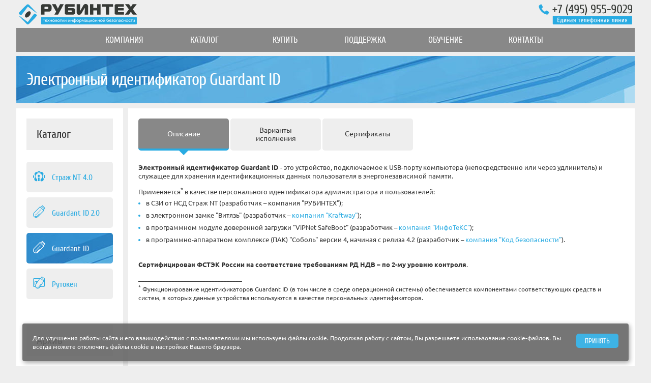

--- FILE ---
content_type: text/html; charset=UTF-8
request_url: https://guardnt.ru/gid.html
body_size: 22944
content:
<!DOCTYPE html>
<html lang="ru">
<head itemscope itemtype="https://schema.org/WPHeader">

<title itemprop="headline name">Guardant ID</title>

<noscript><meta http-equiv="refresh" content="0; url=/nojs.html"></noscript>

<meta http-equiv="Content-Type" content="text/html; charset=utf-8">
<meta name="application-name" content="РУБИНТЕХ - технологии информационной безопасности">
<meta name="yandex-tableau-widget" content="logo=/images/icons/ya-tableau-icon.png, color=#ffffff">
<meta property="og:image" content="http://guardnt.ru/images/icons/og-icon.png">
<meta property="og:image:secure_url" content="https://guardnt.ru/images/icons/og-icon.png">
<meta property="og:image:type" content="image/png">

<link rel="apple-touch-icon" href="images/icons/touch-icon-540.png">
<link rel="apple-touch-icon" sizes="76x76" href="images/icons/touch-icon-76.png">
<link rel="apple-touch-icon" sizes="120x120" href="images/icons/touch-icon-120.png">
<link rel="apple-touch-icon" sizes="152x152" href="images/icons/touch-icon-152.png">
<link rel="shortcut icon" href="images/icons/favicon.ico" type="image/x-icon">

<link rel="stylesheet" type="text/css" href="css/style.css">
<link rel="stylesheet" type="text/css" href="css/layout.css">
<link rel="stylesheet" type="text/css" href="css/jquery.bxslider.css">
<link rel="stylesheet" type="text/css" href="css/liquidcarousel.css">
<link rel="stylesheet" type="text/css" href="css/c-tabs.css">
<link rel="stylesheet" type="text/css" href="fonts/ubuntu/ubuntu.css">
<link rel="stylesheet" type="text/css" href="fonts/cuprum/cuprum.css">
<link rel="stylesheet" type="text/css" href="fonts/iconfnt/iconfnt.css">

<script src="js/jquery.min.js"></script>
<script src="js/maxheight.js"></script>
<script src="js/jszip.js"></script>
<script src="js/jszip-utils.js"></script>
<script src="js/filesaver.js"></script>
<script src="js/gnt.js"></script>

<!--[if IE]>
	<link rel="stylesheet" type="text/css" href="css/ie_style.css">
<![endif]-->

</head>
<body id="page2" name="gid" onload="new ElementMaxHeight(); checkProduct();">
<!-- header -->
<div id="parent_popup" class="parent_popup">
	<table cellspacing="0" cellpadding="0" width="100%" height="100%">
		<tr>
			<td class="blink" align="center" width="100%" height="100%">
				Подождите...
			</td>
		</tr>
	</table>
</div>
<div id="header">
	<div class="container">
		<div class="row-1">
			<div class="logo">
				<a href="/"><img alt="" src="images/logo.svg"></a>
			</div>
			<div class="phone">
				<a href="contacts.html"><img alt="" src="images/phone_line.svg"></a>
			</div>
		</div>
		<div class="row-1">
			<div class="nav_menu">
<!-- nav box begin -->
				<div class="nav-box">
					<div class="left">
						<div class="right">
							<div style="margin:0">
								<ul>
									<li><a href="company.html" class="first"><em>КОМПАНИЯ</em></a></li>
									<li><a href="gnt_40.html"><em>КАТАЛОГ</em></a></li>
									<li><a href="buy.html"><em>КУПИТЬ</em></a></li>
									<li><a href="support.html"><em>ПОДДЕРЖКА</em></a></li>
									<li><a href="educate.html"><em>ОБУЧЕНИЕ</em></a></li>
									<li><a href="contacts.html" class="last"><em>КОНТАКТЫ</em></a></li>
								</ul>
							</div>							
						</div>
					</div>
				</div>
<!-- nav box end -->
			</div>
		</div>
	</div>
</div>
<!-- The JavaScript -->
        <script>
		jQuery(document).ready(function($) {
			$nav = $(".nav_menu");
			$window = $(window);
		// Определяем координаты верха блока навигации
			$h = $nav.offset().top;
			$window.scroll(function() {
		// Если прокрутили скролл ниже макушки блока, включаем фиксацию
				if ($window.scrollTop() > $h) {
					$nav.addClass("sticky");
				} else {
		//Иначе возвращаем всё назад
					$nav.removeClass("sticky");
				}
			});
		});
        </script>
<!-- The End of JavaScript -->

<!-- content -->
<div id="content"><div class="ic"></div>
	<div class="container">
<div id="doc_popup" class="doc_popup">
	<h1>Запрос скан-копии</h1>
	<table width="100%" border="0" cellspacing="0" cellpadding="0" bgcolor="#FFFFFF">
		<tr>
			<td width="100%" colspan="2" bgcolor="#FFFFFF" align="left" height="30">
				<p>Для получения скан-копии документа Вам необходимо заполнить приведенную ниже форму и нажать кнопку <b>Отправить запрос</b></p>
			</td>
		</tr>
		<tr>
			<td valign="top" align="left">
				<form method="POST" target="formwindow" action="/cgi-bin/req_doc_new.cgi" onSubmit="return CheckEntryRecDoc()" name="req_doc" style="margin-top: 25; margin-bottom: 0" enctype="application/x-www-form-urlencoded">
					<div align="center">
						<table border="0" width="100%" style="border-collapse: collapse" cellpadding="0" cellspacing="0">
							<tr>
								<td width="100%" height="5" align="center" bgcolor="#777777" style=" border-bottom:1px solid #FFFFFF">
									<p style="margin: 5px 0px 5px 0px"><font color="#FFFFFF"><b>Информация о заказчике</b></font></p>
								</td>
							</tr>
						</table>
						<table border="0" width="100%" bgcolor="#DDDDDD" style="border-collapse:collapse" border-color="#111111" cellpadding="0" cellspacing="0">
							<tr>
								<td width="35%" height="5" align="right" nowrap>
									<p style="margin:2px">Наименование организации:</p>
								</td>
								<td width="65%" height="5">
									<input type="text" maxLength="64" name="org" size="128"	style="width:100%;font-size:9pt">
								</td>
							</tr>
							<tr>
								<td width="35%" height="5" align="right" nowrap>
									<p style="margin:2px">ИНН:</p>
								</td>
								<td width="65%" height="5">
									<input type="text" maxLength="64" name="inn" size="128"	style="width:100%; font-size:9pt">
								</td>
							</tr>
							<tr>
								<td width="35%" height="5" align="right" nowrap bgcolor="#EEEEEE">
									<p style="margin:2px">Контактное лицо:</p>
								</td>
								<td width="65%" height="5" bgcolor="#EEEEEE">
									<input type="text" maxLength="64" name="kl_name" size="33" style="width:100%; font-size:9pt">
								</td>
							</tr>
							<tr>
								<td width="35%" height="5" align="right" nowrap>
									<p style="margin:2px">Ваш адрес электронной почты:</p>
								</td>
								<td width="65%" height="5">
									<input type="text" maxLength="64" name="email" size="33" style="width:100%; font-size:9pt">
								</td>
							</tr>
							<tr>
								<td width="35%" height="5" align="right" nowrap bgcolor="#EEEEEE">
									<p style="margin:2px">Контактный телефон:</p>
								</td>
								<td width="65%" height="5" bgcolor="#EEEEEE">
									<input type="text" maxLength="64" name="phone_num" size="33" style="width:100%; font-size:9pt">
								</td>
							</tr>
						</table>
						<p style="margin-top: 10; margin-bottom: 3" align="center">&nbsp;</p>
						<table border="0" width="100%" bgcolor="#777777" style="border-collapse:collapse" border-color="#111111" cellpadding="0" cellspacing="0">
							<tr>
								<td width="100%" height="5" align="center" bgcolor="#777777" style="border-bottom:1px solid #FFFFFF">
									<p style="margin:5px 0px 5px 0px"><font color="#FFFFFF"><b>Запрашиваемый документ</b></font></p>
								</td>
							</tr>
						</table>
						<table border="0" width="100%" bgcolor="#DDDDDD" style="border-collapse:collapse" border-color="#111111" cellpadding="0" cellspacing="0">
							<tr>
								<td width="35%" height="5" align="right" nowrap>
									<p style="margin:2px">Наименование документа:</p>
								</td>
								<td width="65%" height="5">
									<select size="1" id="doc_select" name="doc_name" style="font-size:9pt; width:100%">
										<option id="38034" value="Лицензия ФСБ России №38034">Лицензия ФСБ России №38034</option>
										<option id="2661" value="Лицензия ФСТЭК России №2661">Лицензия ФСТЭК России №2661</option>
										<option id="1684" value="Лицензия ФСТЭК России №1684">Лицензия ФСТЭК России №1684</option>
										<option id="3553" value="Сертификат №3553 на Страж NT (версия 4.0)">Сертификат №3553 на Страж NT (версия 4.0)</option>
										<option id="4515" value="Сертификат №4515 на ПАК Guardant ID версии 2">Сертификат №4515 на ПАК Guardant ID версии 2</option>
										<option id="2539" value="Сертификат №2539 на Guardant ID">Сертификат №2539 на Guardant ID</option>
									</select>
								</td>
							</tr>
						</table>
						<p style="margin-top: 10; margin-bottom: 3" align="center">&nbsp;</p>
						<table border="0" width="100%" bgcolor="#777777" style="border-collapse:collapse" border-color="#111111" cellpadding="0" cellspacing="0">
							<tr>
								<td width="100%" height="5" align="center" bgcolor="#777777" style="border-bottom:1px solid #FFFFFF">
									<p style="margin:5px 0px 5px 0px"><font color="#FFFFFF"><b>Контрольный вопрос</b></font></p>
								</td>
							</tr>
						</table>
						<table border="0" width="100%" bgcolor="#DDDDDD" style="border-collapse:collapse" border-color="#111111" cellpadding="0" cellspacing="0">
							<tr>
								<td width="35%" height="5" align="right" nowrap>
									<p id="text_doc" style="margin:2px"></p>
								</td>
								<td width="65%" height="5">
									<input type="text" id="captchaEdit_doc" value="">
								</td>
							</tr>
						</table>
						<table border="0" width="100%" style="border-collapse:collapse" border-color="#FFFFFF" cellpadding="0" cellspacing="0">
							<tr>
								<td width="100%" height="18" colspan="2" style="border-bottom:1px solid #FFFFFF">
								</td>
							</tr>
							<tr>
								<td width="53%" height="100%" align="right" style="border-bottom:1px solid #FFFFFF">
									<input class="button" type="submit" value="Отправить запрос" name="button" style="height:28px;line-height:30px;border:0;padding:0 17px 0 17px;font-style:normal;font-size:14px;background-color:#29abe2;opacity:1.0"></input>
								</td>
								<td width="2%" height="100%" align="center" style="border-bottom:1px solid #FFFFFF">
								</td>
								<td width="45%" height="100%" align="left" style="border-bottom:1px solid #FFFFFF">
									<a href="#" class="button" onclick="document.getElementById('doc_popup').style.display = 'none';document.getElementById('parent_popup').style.display = 'none';return false;"><em>Отмена</em></a>
								</td>
							</tr>
						</table>
						<input type="hidden" value="Запрос скан-копии" name="subject">
					</div>
				</form>
			</td>
		</tr>
	</table>
</div>
			<h1>Электронный идентификатор Guardant ID</h1>
			<div class="wrapper">
				<div class="col-1 maxheight">
<!-- box begin -->
					<div class="box maxheight">
						<div class="border-top maxheight">
							<div class="border-right maxheight">
								<div class="border-bot maxheight">
									<div class="border-left maxheight">
										<div class="left-top-corner maxheight">
											<div class="right-top-corner maxheight">
												<div class="right-bot-corner maxheight">
													<div class="left-bot-corner maxheight">
														<div class="inner">
<!-- product menu -->

<h2 style="padding:20px">Каталог</h2>
<ul class="l-nav">
	<li id="gnt40_li"><a title="Страж NT 4.0" href="gnt_40.html"><i class="iconfntg icon-40logo"></i>Страж NT 4.0</a></li>
	<li id="gid2_li"><a title="Guardant ID 2.0" href="gid2.html"><i class="iconfntg icon-gid"></i>Guardant ID 2.0</a></li>
	<li id="gid_li"><a title="Guardant ID" href="gid.html"><i class="iconfntg icon-gid"></i>Guardant ID</a></li>
	<li id="rutoken_li"><a title="Рутокен" href="rutoken.html"><i class="iconfntg icon-ids"></i>Рутокен</a></li>
</ul>	

<div style="background-color:#fff;display:block;height:10px;margin:20px -20px 20px -20px"></div>

<h2 style="padding:20px">Архив</h2>
<ul class="l-nav">
	<li id="gnt30_li"><a title="Страж NT 3.0" href="gnt_30.html"><i class="iconfntg icon-30logo"></i>Страж NT 3.0</a></li>
</ul>	

<div style="background-color:#fff;display:block;height:10px;margin:20px -20px 20px -20px"></div>

<!-- end of product menu -->
														</div>
													</div>
												</div>
											</div>
										</div>
									</div>
								</div>
							</div>
						</div>
					</div>
<!-- box end -->
				</div>
				<div class="col-2 maxheight">
<!-- box begin -->
					<div class="box maxheight">
						<div class="border-top maxheight">
							<div class="border-right maxheight">
								<div class="border-bot maxheight">
									<div class="border-left maxheight">
										<div class="left-top-corner maxheight">
											<div class="right-top-corner maxheight">
												<div class="right-bot-corner maxheight">
													<div class="left-bot-corner maxheight">
														<div class="inner">
<main class="o-main">
  <div class="o-container">
    <div class="o-section">
      <div id="tabs" class="c-tabs no-js">
        <div class="c-tabs-nav" style="max-width:540px" onclick="new ElementMaxHeight();">
          <a href="#" id="tab1" class="c-tabs-nav__link is-active">
            <span style="padding-top:7px">Описание</span>
          </a>
          <a href="#" id="tab2" class="c-tabs-nav__link">
            <span>Варианты<br>исполнения</span>
          </a>
          <a href="#" id="tab3" class="c-tabs-nav__link">
            <span style="padding-top:7px">Сертификаты</span>
          </a>
        </div>
        <div class="c-tab is-active">
          <div class="c-tab__content">

<p><b>Электронный идентификатор Guardant ID</b> - это устройство, подключаемое к USB-порту компьютера (непосредственно или через удлинитель) и служащее для хранения идентификационных данных пользователя в энергонезависимой памяти.</p>
<p>Применяется<sup>*</sup> в качестве персонального идентификатора администратора и пользователей:</p>
<ul class="list2 color1">
	<li><span>в СЗИ от НСД Страж NT (разработчик – компания "РУБИНТЕХ");</span></li>
	<li><span>в электронном замке "Витязь" (разработчик – <a href="http://www.kraftway.ru/solution/information_security/" target="_blank">компания "Kraftway"</a>);</span></li>
	<li><span>в программном модуле доверенной загрузки "ViPNet SafeBoot" (разработчик – <a href="https://infotecs.ru/products/vipnet-safeboot/" target="_blank">компания "ИнфоТеКС"</a>);</span></li>
	<li><span>в программно-аппаратном комплексе (ПАК) "Соболь" версии 4, начиная с релиза 4.2 (разработчик – <a href="https://www.securitycode.ru/products/pak_sobol/" target="_blank">компания "Код безопасности"</a>).</span></li>
</ul>
<p>
	<b>Сертифицирован ФСТЭК России на соответствие требованиям РД НДВ – по 2-му уровню контроля</b>.
</p>
<p style="font-size:0.9em">
	__________________________________
	<br><sup>*</sup> Функционирование идентификаторов Guardant ID (в том числе в среде операционной системы) обеспечивается компонентами соответствующих средств и систем,
	в которых данные устройства используются в качестве персональных идентификаторов.
</p>

          </div>
        </div>
        <div class="c-tab">
          <div class="c-tab__content">

<div id="table1">
	<div class="row">
		<span class="cell_l"><img src="images/gid.png"></span>
		<span class="cell_r">
			<p>
				<b>Guardant ID ндв2</b>
				<br>Сертифицированный ФСТЭК России электронный USB-идентификатор в стандартном исполнении.
			</p>
			<p>
				<b>Guardant ID</b>
				<br>Электронный USB-идентификатор в стандартном исполнении.
			</p>
		</span>
	</div>
	<div class="row">
		<span class="cell_l"><img src="images/gid_micro.png"></span>
		<span class="cell_r">
			<p>
				<b>Guardant ID ндв2 микро</b>
				<br>Сертифицированный ФСТЭК России электронный USB-идентификатор, исполненный в виде микро-токена.
			</p>
			<p>
				<b>Guardant ID микро</b>
				<br>Электронный USB-идентификатор, исполненный в виде микро-токена.
			</p>
			<p>
				Микро-токен поддерживает весь функционал токена в стандартном исполнении. Миниатюрность исполнения позволяет использовать
				его в компактных устройствах: ноутбуках, нетбуках, планшетах.
			</p>
		</span>
	</div>
</div>

          </div>
        </div>
        <div class="c-tab">
          <div class="c-tab__content">

<!-- certificate list -->

<ul class="cert_list">
	<li style="background:url(images/logo_fstec.png) no-repeat">
		Сертификат ФСТЭК России №2539 (<i>выдан 28 декабря 2011 года, <b>срок действия истёк 28 декабря 2020 года</b></i>)
		удостоверяет, что <b>системное программное обеспечение для электронных идентификаторов Guardant ID</b>
		является защищённым программным средством обработки информации, соответствует требованиям по безопасности информации,
		установленным в документе "Требования по безопасности информации, устанавливающие уровни доверия к средствам технической
		защиты и средствам обеспечения безопасности информационных технологий" (ФСТЭК России, 2018) - по второму уровню доверия.
		<br><b>Техническая поддержка продукта осуществляется до 28.12.2026г. и продлеваться не будет.</b>
	</li>
	<li style="background:url(images/logo_gid_70x70.png) no-repeat">
		<a title="Сертификат совместимости" href="doc/cert_vityaz_gid.pdf" target="_blank">Сертификат совместимости USB-ключей
		Guardant ID с электронным замком "Витязь"</a>
		<br><a title="Сертификат совместимости" href="doc/cert_safeboot_gid.pdf" target="_blank">Сертификат совместимости USB-ключей
		Guardant ID c программным модулем доверенной загрузки "ViPNet SafeBoot"</a>
		<br><a title="Сертификат совместимости" href="doc/cert_sobol4_gid.pdf" target="_blank">Сертификат совместимости USB-ключей
		Guardant ID с ПАК "Соболь" версии 4</a>
	</li>
	<li style="background:url(images/logo_minkomsvyaz.png) no-repeat">
		Системное программное обеспечение Guardant ID включено в
		<a title="Подробнее..." href="https://reestr.digital.gov.ru/reestr/305081/" target="_blank">
		Единый реестр российских программ для электронных вычислительных машин и баз данных</a> за регистрационным номером 3731.
	</li>
</ul>

<!-- end of certificate list -->

          </div>
        </div>
      </div>
    </div>
  </div>
</main>

<script src="js/tabs.js"></script>
<script>
  var myTabs = tabs({
    el: '#tabs',
    tabNavigationLinks: '.c-tabs-nav__link',
    tabContentContainers: '.c-tab'
  });

  myTabs.init();
</script>

<script src="js/tab.select.js"></script>

														</div>
													</div>
												</div>
											</div>
										</div>
									</div>
								</div>
							</div>
						</div>
					</div>
<!-- box end -->
				</div>
			</div>
		</div>
	</div>
<!-- footer -->

<div class="footerview">
	<div id="footer">
		<div class="wrapper">
			<ul class="b-nav">
       				<li style="margin-right:40px"><i class="iconfntg icon-location"></i><a title="На карте" href="contacts.html#map">г.Москва, Сущёвский вал, д.5, стр.3</a></li>
				<li style="margin-right:40px"><i class="iconfntg icon-phone"></i><a title="Контакты" href="contacts.html">+7(495)955-9029</a></li>
				<li><i class="iconfntg icon-email"></i><a title="Отправить email" href="mailto:info@rubinteh.ru">info@rubinteh.ru</a></li>
			</ul>	
		</div>
        </div>
	<div id="cookie_notification">
	        <p>Для улучшения работы сайта и его взаимодействия с пользователями мы используем файлы cookie.
		Продолжая работу с сайтом, Вы разрешаете использование cookie-файлов. Вы всегда можете отключить
		файлы cookie в настройках Вашего браузера.</p>
	        <div class="button cookie_btn"><em>Принять</em></div>
	</div>
	<script src="js/cookies.js"></script>
</div>

</body>

</html>

--- FILE ---
content_type: text/css
request_url: https://guardnt.ru/css/style.css
body_size: 14809
content:
* {margin:0;padding:0}
/*html,body {height:100%}*/
body {background:#eee;font-family:'Ubuntu','Sans-serif','Arial','Helvetica','Myriad Pro';font-size:13pt;line-height:1em;color:#333}input,select,textarea {font-family:'Ubuntu','Sans-serif','Arial','Helvetica','Myriad Pro';font-size:1em}
.wrapper {width:100%;overflow:hidden}
p {margin-bottom:10px}
/* forms */
input,select {vertical-align:middle;font-weight:normal;box-sizing:border-box}
img {border:0;vertical-align:top;text-align:left}
/* list */
ul {list-style:none}
.list1 {padding:4px 0 10px 0}
.list1 li {width:100%;overflow:hidden;padding-bottom:20px}
.list1 li.last {padding-bottom:0 !important}
.list1 li img {float:left;margin-right:15px}
.list1 li h5 {padding-top:6px}
.list1 li h6 {padding-top:15px}
.list2 li {list-style-type:disc;list-style-position:outside;margin-left:15px;padding:0 0 7px 0px}
.list2 li:first-child {margin-top:-5px}
.list2 li:last-child {margin-bottom:25px}
.list2.color1 li {color:#29abe2}
.list2.color2 li {color:#ff8002}
.list2.color3 li {color:#f32e10}
.list2 li span {color:#333}
/* other */
.extra-wrap {overflow:hidden}
/* txt,links,lines,titles */
a {color:#29abe2;outline:none;text-decoration:none}
/* a[target=_blank] {background:url('../images/target_blank.svg') no-repeat 100% 0%;padding-right:15px} */
a:hover{text-decoration:underline}
h1 {background-image:url('../images/0.jpg');background-color:#29abe2;font-family:'Cuprum','Sans-serif','Helvetica','Myriad Pro';color:#fff;font-size:33px;line-height:1em;font-weight:normal;margin-bottom:10px;padding:30px 20px 30px 20px;letter-spacing:-1px}
h2 {background-color:#eee;font-family:'Cuprum','Sans-serif','Helvetica','Myriad Pro';color:#333;font-size:22px;line-height:1em;font-weight:normal;margin-bottom:23px;padding:15px}
h2.alt {letter-spacing:-1px}
h3 {font-family:'Cuprum','Sans-serif','Helvetica','Myriad Pro';font-size:18px;line-height:1.1em;font-weight:normal;margin:20px 0 15px 0}
h3:first-child {margin:5px 0 15px 0}
h4 {font-size:.91em;margin-bottom:10px}
h4 strong {font-size:1.1em;color:#2cb6e9;display:block}
h5 {font-size:1em;font-weight:bold;opacity:0.8;margin-bottom:5px}
h6 {font-size:1em;font-weight:normal}
th {opacity:0.8}
/* header */
#header .nav_menu {background-color:#888;box-shadow: 0px 2px 10px #EEE}
#header .row-1 {height:55px}
#header .logo {float:left;padding:8px 10px 7px 5px}
#header .phone {float:right;padding:8px 5px 5px 10px;font-family:'Ubuntu','Sans-serif';font-size:25px;line-height:12px}
#header .top-links {float:right;padding:36px 15px 0 0}
#header .top-links li {float:left;margin-left:8px}
#header .nav-box {background-color:#888;width:950px;margin:0 auto}
#header .nav-box .left {background-color:#888}
#header .nav-box .right {background-color:#888;height:47px}
/* header navigation */
#header .nav-box ul {font-size:17px;font-family:'Cuprum','Sans-serif','Helvetica','Myriad Pro'}
#header .nav-box ul li {display:inline}
#header .nav-box ul li a {display:block;background-color:#888;float:left;color:#fff;text-decoration:none}
#header .nav-box ul li a em {display:block;float:left;font-style:normal;background-color:#29abe2 10px;height:47px;line-height:47px;width:158px;text-align:center;opacity:1.0;background-color:#29abe2 10px;cursor:pointer}
#header .nav-box ul li a:hover {background-color:#29abe2}
#header .nav-box ul li a:hover em {background-color:#29abe2 10px}
#header .nav-box ul li a.current {background-color:#29abe2}
#header .nav-box ul li a.current em {background-color:#29abe2 10px}
#header .nav-box ul li a.current b {background-color:#29abe2 10px}
#header .nav-box ul li a.first em {background:none}
#header .nav-box ul li a.first:hover em {background-color:#29abe2}
#header .nav-box ul li a.first-current {background-color:#29abe2}
#header .nav-box ul li a.first-current em {background-color:#29abe2 !important}
#header .nav-box ul li a.first-current b {background-color:#29abe2 10px}
#header .nav-box ul li a.last b {background:none;width:140px}
#header .nav-box ul li a.last:hover b {background-color:#29abe2}
#header .nav-box ul li a.last-current {background-color:#29abe2}
#header .nav-box ul li a.last-current em {background-color:#29abe2 10px}
#header .nav-box ul li a.last-current b {background-color:#29abe2 !important;width:160px}
/* content */
#content {padding:0 0 10px 0;background:#eee}
#content .section {padding:0 0 10px 0}
.button {border-radius:5px;background-color:#29abe2;display:inline-block;text-align:center;font-family:'Cuprum','Sans-serif','Helvetica','Myriad Pro';color:#fff;text-decoration:none;text-transform:uppercase;cursor:pointer}
.button em {margin:0 17px 0 17px;border-radius:5px;display:block;font-style:normal;font-size:14px;background-color:#29abe2;height:28px;line-height:30px;opacity:1.0}
.button:hover {color:#333;text-decoration:none}
.ic, .ic a {border:0;float:right;background:#f00;color:#f00;width:50%;line-height:10px;font-size:12px;margin:-50% 0 0 0;overflow:hidden;padding:0}
/* boxes */
.box {background-color:#fff;width:100%}
.box .inner {padding:20px}
.box1 {background:#eee;width:100%}
.box1 .inner {padding:20px}

/* Вертикальное меню справа */
.r-nav li {display:block;color:#29abe2;background-color:#fff;height:40px;margin:10px 0 10px 0}
.r-nav li:last-child {margin-bottom:40px}
.r-nav li i {display:inline-block;color:#fff;background-color:#29abe2;padding:0px;margin:0 10px 0 0;height:40px;line-height:40px;width:40px;text-align:center;font-size:23px}
.r-nav li a {display:inline-block;width:100%;white-space:nowrap;text-decoration:none;font-family:'Cuprum','Sans-serif','Helvetica','Myriad Pro';padding:0px;height:40px;font-size:16px;text-align:left}
.r-nav span {display:inline-block;vertical-align:bottom;padding:0 0 3px 0}
.r-nav li:hover a {text-decoration:underline}
.r-nav li:hover span {text-decoration:underline}

.r-nav-support li {display:block;color:#29abe2;background-color:#fff;height:40px;margin:-2px 0 10px 0}
.r-nav-support li:last-child {margin-bottom:40px}
.r-nav-support li i {display:inline-block;position:relative;top:12px;margin:0 10px 0 0;line-height:40px;color:#fff;background-color:#29abe2;height:40px;width:40px;text-align:center;font-size:23px}
.r-nav-support li a {display:block;width:100%;padding:0;text-decoration:none;font-family:'Cuprum','Sans-serif','Helvetica','Myriad Pro';height:40px;font-size:16px;text-align:left}
.r-nav-support span {display:block;margin:-9px 0 0 50px;line-height:10px;font-size:10px;color:#333}
.r-nav-support li:hover a {text-decoration:underline}
.r-nav-support li:hover span {text-decoration:underline}

/* Вертикальное меню слева */
.l-nav li {border-radius:5px;display:block;color:#29abe2;background-color:#eee;height:60px;margin:0 0 10px 0}
.l-nav li:last-child {margin-bottom:10px}
.l-nav li i {display:inline-block;padding:0px;margin:0 10px 0 10px;height:60px;line-height:55px;width:30px;text-align:center;font-size:24px}
.l-nav li a {display:inline-block;width:100%;white-space:nowrap;text-decoration:none;font-family:'Cuprum','Sans-serif','Helvetica','Myriad Pro';padding:0px;font-size:16px;text-align:left}
.l-nav.is-active a {border-radius:5px;color:#fff;background-image:url('../images/0.jpg');background-color:#888}

/* footer */
.footerview {position:relative;background-color:#888;width:95%;min-width:950px;max-width:1400px;margin:0 auto}
#footer {width:950px;background-color:transparent;color:#fff;margin:0 auto;padding:15px 0 10px 0}
#footer .b-nav {text-align:center}
#footer .b-nav li {display:inline}
#footer .b-nav li i {display:inline-block;color:#29abe2;padding:0px;margin:0 10px 0 0;background-color:#aaa;height:50px;line-height:50px;width:50px;text-align:center;font-size:30px}
#footer .b-nav li a {display:inline-block;color:#fff;vertical-align:middle;text-decoration:none;padding:0px;height:35px;font-size:12px;text-align:left}

/* прочее */
.clients {text-align:center}
.clients li {display:inline;padding:0px;line-height:85px}
.clients li i {display:inline-block;color:transparent;padding:0px;margin:50px;height:70px;line-height:70px;width:70px;text-align:center;font-size:30px}
.clients span {display:inline-block;color:transparent;width:15px}

.news_list a {outline:none;text-decoration:none}
.news_list a:hover {text-decoration:underline;cursor:pointer}

.lic_list li {min-height:80px;margin:15px 0 15px 0;padding:10px 0 0 85px}
.lic_list li:last-child {margin:15px 0 -20px 0}

.cert_list li {min-height:80px;margin:15px 0 15px 0;padding:0 0 0 85px}
.cert_list li:last-child {margin:15px 0 -20px 0}

.compat_cert_list img {max-width:150px;max-height:36px}

.part_list1 li {text-align:center;margin:5px 0 25px 0}
.part_list1 li img {max-width:150px;max-height:36px}
.part_list1 li:last-child {margin-bottom:40px}

.part_list2 img {max-width:150px;max-height:36px}

#table {display:table;width:100%;background-color:#fff;border:1px dotted #333;border-collapse:collapse}
#table .row_top {display:table-row;background-color:#888;color:#fff;text-align:center}
#table .row_top span {vertical-align:middle}
#table .row {display:table-row;text-align:left}
#table .cell {display:table-cell;padding:10px;border:1px dotted #333}

#table1 {display:table;width:100%;background-color:#fff}
#table1 .row {display:table-row}
#table1 .cell_l {display:table-cell;width:150px;vertical-align:middle;text-align:center}
#table1 .cell_r {display:table-cell;vertical-align:middle;text-align:left;padding:20px}

#table2 {display:table;width:100%;background-color:#fff}
#table2 .row {display:table-row}
#table2 .cell_l {display:table-cell;width:32%;background-color:#eee;padding:20px;text-align:left}
#table2 .cell_m {display:table-cell;width:34%;background-color:#eee;padding:20px;text-align:left;border-left:10px solid #fff}
#table2 .cell_r {display:table-cell;width:34%;background-color:#eee;padding:20px;text-align:left;border-left:10px solid #fff}

#table3 {display:table;width:100%;background-color:#fff}
#table3 .row {display:table-row}
#table3 .cell_l {display:table-cell;width:70%;background-color:#eee;padding:20px;text-align:left}
#table3 .cell_r {display:table-cell;width:30%;background-color:#eee;padding:20px;text-align:left;border-left:10px solid #fff;min-width:204px}

#table4 {display:table;width:100%;background-color:#fff}
#table4 .row {display:table-row}
#table4 .cell_l {display:table-cell;width:49%;background-color:#eee;padding:20px;text-align:left}
#table4 .cell_r {display:table-cell;width:51%;background-color:#eee;padding:20px;text-align:left;border-left:10px solid #fff}

#table5 {display:table;width:100%;background-color:#fff;border:1px dotted #333;border-collapse:collapse}
#table5 .row_top {display:table-row;background-color:#888;color:#fff;text-align:center}
#table5 .row_top span {vertical-align:middle}
#table5 .row {display:table-row}
#table5 .cell_l {display:table-cell;width:90%;padding:10px;text-align:left;border:1px dotted #333}
#table5 .cell_r {display:table-cell;width:10%;padding:10px;text-align:left;border:1px dotted #333}

#table6 {display:table;width:calc(100% + 40px);margin:0 -20px -155px -20px;background-color:#fff;border-top:10px solid #eee;border-bottom:100px solid #eee;border-collapse:collapse}
#table6 .row {display:table-row}
#table6 .cell_l {display:table-cell;text-align:left;padding:20px;border-right:10px solid #eee}
#table6 .cell_r {display:table-cell;width:184px;text-align:left;padding:20px 0 20px 20px}

#table7 {display:table;width:100%;background-color:#fff}
#table7 .row {display:table-row}
#table7 .cell_l {display:table-cell;padding:0 0 30px 0;vertical-align:top;text-align:left;width:150px}
#table7 .cell_r {display:table-cell;padding:0 0 30px 0;vertical-align:middle;text-align:left}
#table7 .cell_l img {border-radius:5px;border:1px solid #ddd}

/* Визуальные эффекты */
.opacity {opacity:0.8}
.opacity:hover {opacity:1.0}

.grayscale img {
  -webkit-filter: grayscale(100%) opacity(90%);
  -moz-filter: grayscale(100%) opacity(90%);
  -ms-filter: grayscale(100%) opacity(90%);
  -o-filter: grayscale(100%) opacity(90%);
  filter: grayscale(100%) opacity(90%);
  filter: gray ; /* IE 6-9 */
  -webkit-transition: all 0.5s;
  -moz-transition: all 0.5s;
  -o-transition: all 0.5s;
  transition: all 0.5s;

  -webkit-transform: scale(0.9);
  -moz-transform: scale(0.9);
  -o-transform: scale(0.9);
  -ms-transform: scale(0.9);
}
.grayscale img:hover {
  -webkit-filter: none;
  -moz-filter: none;
  -ms-filter: none;
  -o-filter: none;
  filter: none;
  filter: none; /* IE 6-9 */

  -webkit-transform: scale(1.0);
  -moz-transform: scale(1.0);
  -o-transform: scale(1.0);
  -ms-transform: scale(1.0);
}

.sticky {
	position:fixed !important;
	top:0px;
	z-index:101;
	width:95%;
	min-width:950px;
	max-width:1400px;
}

.blink {
  -webkit-animation: blink 2s linear infinite;
  animation: blink 2s linear infinite;
}
@-webkit-keyframes blink {
  0% { color: rgba(255, 255, 255, 1); }
  50% { color: rgba(255, 255, 255, 0); }
  100% { color: rgba(255, 255, 255, 1); }
}
@keyframes blink {
  0% { color: rgba(255, 255, 255, 1); }
  50% { color: rgba(255, 255, 255, 0); }
  100% { color: rgba(255, 255, 255, 1); }
}

/* Всплывающие окна */
.parent_popup {
	display:none;
	background-color: rgba(0, 0, 0, 0.8);
	color:#FFF;
	font-size:150%;
	position:fixed;
	z-index:999;
	top:0;
	right:0;
	bottom:0;
	left:0;
	padding:0;
}
.doc_popup {
	display:none;
	background-color:#fff;
	width:640px;
	height:480px;
	position:fixed;
	overflow:visible;
	top:50%;
	left:50%;
	margin:-260px 0 0 -340px;
	z-index:9999;
	padding:20px;
}
.gnt_popup {
	display:none;
	background-color:#fff;
	width:640px;
	height:480px;
	position:fixed;
	overflow:visible;
	top:50%;
	left:50%;
	margin:-260px 0 0 -340px;
	z-index:9999;
	padding:20px;
}
.vulnfix_popup {
	display:none;
	background-color:#fff;
	width:700px;
	height:420px;
	position:fixed;
	overflow:visible;
	top:50%;
	left:50%;
	margin:-230px 0 0 -370px;
	z-index:9999;
	padding:20px;
}

/* Предупреждение об использовании cookie-файлов */
#cookie_notification{
  display: none;
  position: fixed;
  opacity:0.9;
  z-index:999999;
  bottom: 10px;
  left: 50%;
  width: 1350px;
  max-width: 90%;
  transform: translateX(-50%);
  padding: 20px;
  background-color: #666;
  border-radius: 4px;
  box-shadow: 2px 3px 10px rgba(0, 0, 0, 0.4);
}
#cookie_notification p{
  margin: 0;
  font-size: 12px;
  text-align: left;
  color: #FFF;
}
.cookie_btn {
  margin-left: 20px;
  text-decoration: none;
  position: relative;
  height: 28px;
  color: #FFF;
  font-family:'Cuprum','Sans-serif','Helvetica','Myriad Pro';
  text-transform: uppercase; 
  background: #29abe2;
  border-radius:5px;
}
.cookie_btn:hover {
  color:#111;
  text-decoration:none;
}
@media (min-width: 576px){
  #cookie_notification.show{
    display: flex;
  }
}
@media (max-width: 575px){
  #cookie_notification.show{
    display: block;
    text-align: left;
  }
}

--- FILE ---
content_type: text/css
request_url: https://guardnt.ru/css/layout.css
body_size: 956
content:
.container {width:95%;height:100%;min-width:950px;max-width:1400px;margin:0 auto;padding-bottom:0px}
#header {height:110px;background-color:#EEE}
#header, #content, #extra-content, #footer {font-size:0.75em}
.col-1, .col-2, .col-3 {float:left}

#page1 #content .col-1 {float:left;width:20%;margin-right:10px}
#page1 #content .col-2 {width:calc(80% - 224px)}
#page1 #content .col-3 {float:right;width:204px}

#page2 #content .col-1 {float:left;width:210px;margin-right:10px}
#page2 #content .col-2 {float:left;width:calc(100% - 220px)}

#page3 #content .col-1 {float:left;width:32.6%;margin-right:1%}
#page3 #content .col-2 {width:32.8%}
#page3 #content .col-3 {float:right;width:32.6%}

#page4 #content .col-1 {width:100%}

#page6 #content .col-1 {float:left;width:32.6%;margin-right:1%}
#page6 #content .col-2 {width:32.8%}
#page6 #content .col-3 {float:right;width:32.6%}

#page8 #content .col-1 {float:left;width:calc(100% - 214px);margin-right:214px}
#page8 #content .col-2 {float:right;width:204px;margin-left:-204px}

--- FILE ---
content_type: text/css
request_url: https://guardnt.ru/css/liquidcarousel.css
body_size: 527
content:
.liquid {
	padding:10px 0;
	background-color:transparent;
}

.liquid .previous {
	display:block;
	height:70px;
	width:20px;
	background-image:url('../images/carousel_buttons/previous.svg');
	float:left;
	margin:0;
	padding:0;
	opacity:0.4;
	margin:7px 0;
}

.liquid .previous:hover {
	opacity:0.7;
}

.liquid .next {
	display:block;
	height:70px;
	width:20px;
	background-image:url('../images/carousel_buttons/next.svg');
	float:right;
	margin:0;
	padding:0;
	opacity:0.4;
	margin:7px 0;
}

.liquid .next:hover {
	opacity:0.7;
}

.liquid ul li {
	display:inline-block;
	width:70px;
	padding:0 15px;
	margin:7px 0;
}

--- FILE ---
content_type: text/css
request_url: https://guardnt.ru/css/c-tabs.css
body_size: 4323
content:
/* -----------------------------------------------------------------------------

  CONTAINER OBJECTS
  
----------------------------------------------------------------------------- */
.o-container {
  margin:0 auto;
  padding:0;
}

/* -----------------------------------------------------------------------------

  MAIN OBJECT
  
----------------------------------------------------------------------------- */
.o-main {
  /**/
}

/* -----------------------------------------------------------------------------

  SECTION OBJECT
  
----------------------------------------------------------------------------- */
.o-section {
  margin-bottom: 24px;
}

.o-section:last-child {
  margin-bottom: 0;
}

@media all and (min-width: 720px) {
  .o-section {
    margin-bottom: 48px;
  }
}

/* -----------------------------------------------------------------------------

  SUB-NAVIGATION OBJECT
  
----------------------------------------------------------------------------- */
.o-sub-nav {
  margin: 0;
  padding: 0;
}

.o-sub-nav__items {
  display: -webkit-box;
  display: -webkit-flex;
  display: -ms-flexbox;
  display: flex;
  -webkit-flex-flow: row wrap;
      -ms-flex-flow: row wrap;
          flex-flow: row wrap;
  -webkit-box-pack: center;
  -webkit-justify-content: center;
      -ms-flex-pack: center;
          justify-content: center;
  list-style: none;
  margin: 0;
  padding: 0;
}

.o-sub-nav__item {
  margin: 0;
  padding: 4px;
}

.o-sub-nav__link {
  display: block;
  margin: 0;
  padding: 4px 24px;
  border: solid 2px #dc446e;
}

.o-sub-nav__link:hover,
.o-sub-nav__item.active .o-sub-nav__link {
  color: #fff;
  background-color: #dc446e;
}

/* -----------------------------------------------------------------------------

  TABS COMPONENT
  
----------------------------------------------------------------------------- */
.c-tabs {
  /**/
}

/**
 * Tabs navigation
 */
.c-tabs-nav {
  display: -webkit-box;
  display: -webkit-flex;
  display: -ms-flexbox;
  display: flex;
  list-style: none;
  margin: 0;
  padding: 0;
}

.c-tabs-nav__link {
  -webkit-box-flex: 1;
  -webkit-flex: 1;
      -ms-flex: 1;
          flex: 1;
  margin-right: 3px;
  color: #333;
  padding:15px 5px 16px 5px;
  background-color: #eee;
  text-align: center;
  -webkit-transition: color 0.5s;
          transition: color 0.5s;
  position: relative;
  border-radius:5px;
}

.c-tabs-nav__link:last-child {
  margin-right: 0;
}

.c-tabs-nav__link:hover {
  color: #29abe2;
  text-decoration:none;
}

.c-tabs-nav__link.is-active {
  color: #fff;
  background-color: #888;
  border-bottom: 4px solid #29abe2;
  padding:15px 5px 12px 5px;
}

.c-tabs-nav__link.is-active::before {
  content: ''; 
  position: absolute;
  left: calc(50% - 10px); bottom: -23px;
  border: 10px solid transparent;
  border-top: 10px solid #29abe2;
}

.c-tabs-nav__link i,
.c-tabs-nav__link span {
  font-size: 14px;
  margin: 0;
  padding: 0;
  line-height: 1.2;
}

.c-tabs-nav__link i {
  font-size: 18px;
}

@media all and (min-width: 0px) {
  .c-tabs-nav__link i {
    margin-bottom: 12px;
    font-size: 22px;
  }
  .c-tabs-nav__link span {
    display: block;
  }
}

/**
 * Tab
 */
.c-tab {
  display: none;
  background-color: #fff;
}

.c-tab.is-active {
  display: block;
}

.c-tab__content {
  padding: 25px 0 25px 0;
}

/**
 * Tabs no-js fallback
 */
.c-tabs.no-js .c-tabs-nav {
  display: none;
}

.c-tabs.no-js .c-tab {
  display: block;
  margin-bottom: 1.5rem;
}

.c-tabs.no-js .c-tab:last-child {
  margin-bottom: 0;
}

/* -----------------------------------------------------------------------------

  CARBON AD COMPONENT
  
----------------------------------------------------------------------------- */
#carbonads {
  position: fixed;
  bottom: 12px;
  right: 12px;
  z-index: 1000;
  padding: 24px 12px 12px 12px;
  width: 154px;
  background-color: #fff;
  line-height: 1.1;
  border: solid 1px #e7e7e7;
}

.carbon-wrap {
  display: block;
  margin: 0 0 4px 0;
}

.carbon-img {
  display: block;
  margin: 0 0 4px 0;
  padding: 0;
  width: 130px;
  height: 100px;
}

.carbon-text {
  color: #818181;
  font-size: 12px;
}

.carbon-poweredby {
  font-size: 10px;
  font-style: italic;
}

.carbonad__close {
  display: block;
  position: absolute;
  top: 0;
  left: 12px;
  height: 24px;
  font-size: 11px;
  line-height: 24px;
}

@media all and (max-width: 660px) {
  #carbonads {
    display: none;
  }
}


--- FILE ---
content_type: text/css
request_url: https://guardnt.ru/fonts/ubuntu/ubuntu.css
body_size: 1349
content:
@font-face {
    font-family: 'Ubuntu';
    src: url('Ubuntu-Regular.eot');
    src: local('Ubuntu Regular'), local('Ubuntu-Regular'),
        url('Ubuntu-Regular.eot?#iefix') format('embedded-opentype'),
        url('Ubuntu-Regular.woff') format('woff'),
        url('Ubuntu-Regular.ttf') format('truetype');
    font-weight: normal;
    font-style: normal;
}

@font-face {
    font-family: 'Ubuntu';
    src: url('Ubuntu-Italic.eot');
    src: local('Ubuntu Italic'), local('Ubuntu-Italic'),
        url('Ubuntu-Italic.eot?#iefix') format('embedded-opentype'),
        url('Ubuntu-Italic.woff') format('woff'),
        url('Ubuntu-Italic.ttf') format('truetype');
    font-weight: normal;
    font-style: italic;
}

@font-face {
    font-family: 'Ubuntu';
    src: url('Ubuntu-Bold.eot');
    src: local('Ubuntu Bold'), local('Ubuntu-Bold'),
        url('Ubuntu-Bold.eot?#iefix') format('embedded-opentype'),
        url('Ubuntu-Bold.woff') format('woff'),
        url('Ubuntu-Bold.ttf') format('truetype');
    font-weight: bold;
    font-style: normal;
}

@font-face {
    font-family: 'Ubuntu';
    src: url('Ubuntu-BoldItalic.eot');
    src: local('Ubuntu Bold Italic'), local('Ubuntu-BoldItalic'),
        url('Ubuntu-BoldItalic.eot?#iefix') format('embedded-opentype'),
        url('Ubuntu-BoldItalic.woff') format('woff'),
        url('Ubuntu-BoldItalic.ttf') format('truetype');
    font-weight: bold;
    font-style: italic;
}

--- FILE ---
content_type: text/css
request_url: https://guardnt.ru/fonts/cuprum/cuprum.css
body_size: 1218
content:
@font-face {
	font-family: 'Cuprum';
	src: url('Cuprum-BoldItalic.eot');
	src: local('Cuprum Bold Italic'), local('Cuprum-BoldItalic'),
		url('Cuprum-BoldItalic.eot?#iefix') format('embedded-opentype'),
		url('Cuprum-BoldItalic.woff') format('woff'),
		url('Cuprum-BoldItalic.ttf') format('truetype');
	font-weight: bold;
	font-style: italic;
}

@font-face {
	font-family: 'Cuprum';
	src: url('Cuprum-Italic.eot');
	src: local('Cuprum Italic'), local('Cuprum-Italic'),
		url('Cuprum-Italic.eot?#iefix') format('embedded-opentype'),
		url('Cuprum-Italic.woff') format('woff'),
		url('Cuprum-Italic.ttf') format('truetype');
	font-weight: normal;
	font-style: italic;
}

@font-face {
	font-family: 'Cuprum';
	src: url('Cuprum-Regular.eot');
	src: local('Cuprum Regular'), local('Cuprum-Regular'),
		url('Cuprum-Regular.eot?#iefix') format('embedded-opentype'),
		url('Cuprum-Regular.woff') format('woff'),
		url('Cuprum-Regular.ttf') format('truetype');
	font-weight: normal;
	font-style: normal;
}

@font-face {
	font-family: 'Cuprum';
	src: url('Cuprum-Bold.eot');
	src: local('Cuprum Bold'), local('Cuprum-Bold'),
		url('Cuprum-Bold.eot?#iefix') format('embedded-opentype'),
		url('Cuprum-Bold.woff') format('woff'),
		url('Cuprum-Bold.ttf') format('truetype');
	font-weight: bold;
	font-style: normal;
}

--- FILE ---
content_type: text/css
request_url: https://guardnt.ru/fonts/iconfnt/iconfnt.css
body_size: 1746
content:
@font-face {
  font-family: 'iconfnt';
  src:  url('iconfnt.eot?tyn444');
  src:  url('iconfnt.eot?tyn444#iefix') format('embedded-opentype'),
    url('iconfnt.ttf?tyn444') format('truetype'),
    url('iconfnt.woff?tyn444') format('woff'),
    url('iconfnt.svg?tyn444#iconfnt') format('svg');
  font-weight: normal;
  font-style: normal;
}

[class^="icon-"], [class*=" icon-"] {
  /* use !important to prevent issues with browser extensions that change fonts */
  font-family: 'iconfnt' !important;
  speak: none;
  font-style: normal;
  font-weight: normal;
  font-variant: normal;
  text-transform: none;
  line-height: 1;

  /* Better Font Rendering =========== */
  -webkit-font-smoothing: antialiased;
  -moz-osx-font-smoothing: grayscale;
}

.icon-lic:before {
  content: "\e903";
}
.icon-price:before {
  content: "\e904";
}
.icon-part1:before {
  content: "\e905";
}
.icon-sett1:before {
  content: "\e906";
}
.icon-ids:before {
  content: "\e907";
}
.icon-compsec:before {
  content: "\e908";
}
.icon-30logo:before {
  content: "\e900";
}
.icon-40logo:before {
  content: "\e901";
}
.icon-gid:before {
  content: "\e902";
}
.icon-film:before {
  content: "\e913";
}
.icon-cam2:before {
  content: "\e914";
}
.icon-book:before {
  content: "\e91f";
}
.icon-file2:before {
  content: "\e922";
}
.icon-endusr:before {
  content: "\e923";
}
.icon-files:before {
  content: "\e925";
}
.icon-file1:before {
  content: "\e926";
}
.icon-cam1:before {
  content: "\e92a";
}
.icon-buy:before {
  content: "\e93a";
}
.icon-phone:before {
  content: "\e942";
}
.icon-part2:before {
  content: "\e944";
}
.icon-email:before {
  content: "\e945";
}
.icon-location:before {
  content: "\e948";
}
.icon-sett2:before {
  content: "\e994";
}
.icon-download:before {
  content: "\e9c2";
}
.icon-bookmarks:before {
  content: "\e9d3";
}


--- FILE ---
content_type: application/javascript
request_url: https://guardnt.ru/js/tabs.js
body_size: 2258
content:
(function() {

  'use strict';

  /**
   * tabs
   *
   * @description The Tabs component.
   * @param {Object} options The options hash
   */
  var tabs = function(options) {

    var el = document.querySelector(options.el);
    var tabNavigationLinks = el.querySelectorAll(options.tabNavigationLinks);
    var tabContentContainers = el.querySelectorAll(options.tabContentContainers);
    var activeIndex = 0;
    var initCalled = false;

    /**
     * init
     *
     * @description Initializes the component by removing the no-js class from
     *   the component, and attaching event listeners to each of the nav items.
     *   Returns nothing.
     */
    var init = function() {
      if (!initCalled) {
        initCalled = true;
        el.classList.remove('no-js');
        
        for (var i = 0; i < tabNavigationLinks.length; i++) {
          var link = tabNavigationLinks[i];
          handleClick(link, i);
        }
      }
    };

    /**
     * handleClick
     *
     * @description Handles click event listeners on each of the links in the
     *   tab navigation. Returns nothing.
     * @param {HTMLElement} link The link to listen for events on
     * @param {Number} index The index of that link
     */
    var handleClick = function(link, index) {
      link.addEventListener('click', function(e) {
        e.preventDefault();
        goToTab(index);
      });
    };

    /**
     * goToTab
     *
     * @description Goes to a specific tab based on index. Returns nothing.
     * @param {Number} index The index of the tab to go to
     */
    var goToTab = function(index) {
      if (index !== activeIndex && index >= 0 && index <= tabNavigationLinks.length) {
        tabNavigationLinks[activeIndex].classList.remove('is-active');
        tabNavigationLinks[index].classList.add('is-active');
        tabContentContainers[activeIndex].classList.remove('is-active');
        tabContentContainers[index].classList.add('is-active');
        activeIndex = index;
	document.getElementById('howtoupdate_4025_popup').style.display = 'none';
	document.getElementById('howtoupdate_popup').style.display = 'none';
      }
    };

    /**
     * Returns init and goToTab
     */
    return {
      init: init,
      goToTab: goToTab
    };

  };

  /**
   * Attach to global namespace
   */
  window.tabs = tabs;

})();

--- FILE ---
content_type: application/javascript
request_url: https://guardnt.ru/js/tab.select.js
body_size: 275
content:
var page_url = location.search.substring(1);
var tab_num = "tab";
setTimeout( function(){
	document.getElementById(tab_num += page_url).click();
	$(document).ready(function(){
	if(location.hash != '' && $(location.hash).length > 0){
	   $(document).scrollTop(0);
	   $('html,body').animate({ scrollTop: $(location.hash).offset().top }, 500);
  }
});
}, 1 );

--- FILE ---
content_type: application/javascript
request_url: https://guardnt.ru/js/gnt.js
body_size: 6241
content:
function include(url)
{
        var script = document.createElement('script');
        script.src = url;
        document.getElementsByTagName('head')[0].appendChild(script);
};

function doc_popup_open(id) 
{
	document.getElementById('doc_popup').style.display = 'block';
	document.getElementById('parent_popup').style.display = 'block';
	document.getElementById(id).selected = true;
};

function gnt_popup_open(id) 
{
	document.getElementById('gnt_popup').style.display = 'block';
	document.getElementById('parent_popup').style.display = 'block';
	document.getElementById(id).selected = true;
};

function checkProduct()
{ 
	if ((document.body.getAttribute('name')=="gnt40")) document.getElementById('gnt40_li').setAttribute('class','l-nav is-active');
	if ((document.body.getAttribute('name')=="gnt30")) document.getElementById('gnt30_li').setAttribute('class','l-nav is-active');
	if ((document.body.getAttribute('name')=="gid2")) document.getElementById('gid2_li').setAttribute('class','l-nav is-active');
	if ((document.body.getAttribute('name')=="gid")) document.getElementById('gid_li').setAttribute('class','l-nav is-active');
	if ((document.body.getAttribute('name')=="idents")) document.getElementById('rutoken_li').setAttribute('class','l-nav is-active');
};

function vulnfix_popup_open(ver) 
{
	var timestamp = new Date().getTime();
	$(document).ready(function(){
		$('#crc1').load('download/40_setup/gnt_40_crc?t=' + timestamp);
		$('#build1').load('download/40_setup/gnt_40_build?t=' + timestamp);
	});
	document.getElementById('vulnfix_ver').innerText = ver;
	document.getElementById('vulnfix_href').href = 'download/vulnfix/'+ver+'.zip';
	document.getElementById('vulnfix_text').innerText = 'Нет, скачать дистрибутив сборки '+ver; 
	document.getElementById('vulnfix_popup').style.display = 'block';
	document.getElementById('parent_popup').style.display = 'block';
};

function current_vulnfix() 
{
	jQuery.get('download/40_setup/gnt_40_build', function(data) {
		var cur_ver = data;
		var downloadlink = document.getElementById(cur_ver);
		downloadlink.setAttribute ('onclick', null);
		downloadlink.setAttribute ('href', 'download/vulnfix/'+cur_ver+'.zip');
	});
};

function SetCaptchaText(id)
{
	mre = /^(([^<>()\[\]\\.,;:\s@"]+(\.[^<>()\[\]\\.,;:\s@"]+)*)|(".+"))@((\[[0-9]{1,3}\.[0-9]{1,3}\.[0-9]{1,3}\.[0-9]{1,3}\])|(([a-zA-Z\-0-9]+\.)+[a-zA-Z]{2,}))$/;
	a = Math.ceil(Math.random() * 10);
	b = Math.ceil(Math.random() * 10);
	c = a + b;
	document.getElementById(id).innerHTML='Сколько будет ' + a + ' + ' + b + '?';
	document.getElementById('captchaEdit_doc').value='';
	document.getElementById('captchaEdit_gnt').value='';
};

function window_open(url,name,width,height) 
{
	window.open(url,name,'width=' + width + ',height=' + height + ', left=' + ((window.innerWidth - width)/2) + ',top=' + ((window.innerHeight - height)/2) );
};

function CheckEntryRecDoc()
{
	if ((document.req_doc.org.value==""))
	{
		alert("Введите наименование организации!");
		return(false)
	}
{
	if ((document.req_doc.kl_name.value==""))
	{
		alert("Введите фамилию контактного лица!");
		return(false)
	}
{
	if (!mre.test(document.req_doc.email.value))
	{
		alert("Проверьте адрес электронной почты!");
		return(false)
	}
{
	if ((document.getElementById('captchaEdit_doc').value != c))
	{
		alert("Вы неправильно ответили на контрольный вопрос.\nПовторите попытку!");
		return(false)
	}
{
	document.getElementById('doc_popup').style.display = 'none';
	document.getElementById('parent_popup').style.display = 'none';
	window_open('','formwindow',600,450);
	}}}}}

function CheckEntryRecGnt()
{
	if ((document.req_gnt.org.value==""))
	{
		alert("Введите наименование организации!");
		return(false)
	}
{
	if ((document.req_gnt.kl_name.value==""))
	{
		alert("Введите фамилию контактного лица!");
		return(false)
	}
{
	if (!mre.test(document.req_gnt.email.value))
	{
		alert("Проверьте адрес электронной почты!");
		return(false)
	}
{
	if ((document.getElementById('captchaEdit_gnt').value != c))
	{
		alert("Вы неправильно ответили на контрольный вопрос.\nПовторите попытку!");
		return(false)
	}
{
	document.getElementById('gnt_popup').style.display = 'none';
	document.getElementById('parent_popup').style.display = 'none';
	window_open('','formwindow',600,450);
	}}}}}

function download_zip(docver)
{
	document.getElementById('parent_popup').style.display = 'block';

    	if (docver == 'gnt_40') {
		var zip = new JSZip();
		JSZipUtils.getBinaryContent("doc/gnt_40_admin_guide.pdf", function (err, data1) {
			zip.file("gnt_40_admin_guide.pdf", data1, {binary:true});
			JSZipUtils.getBinaryContent("doc/gnt_40_user_guide.pdf", function (err, data2) {
				zip.file("gnt_40_user_guide.pdf", data2, {binary:true});
				JSZipUtils.getBinaryContent("doc/gnt_40_app_guide.pdf", function (err, data3) {
					zip.file("gnt_40_app_guide.pdf", data3, {binary:true});
					zip.generateAsync({type:"blob"}).then(function(content) {
						saveAs(content, "gnt_40_docs.zip");
						setTimeout("document.getElementById('parent_popup').style.display = 'none';", 1000);
     					});
				});
			});
		});
	};

	if (docver == 'gnt_30') {
		var zip = new JSZip();
		JSZipUtils.getBinaryContent("doc/gnt_30_admin_guide.pdf", function (err, data1) {
			zip.file("gnt_30_admin_guide.pdf", data1, {binary:true});
			JSZipUtils.getBinaryContent("doc/gnt_30_user_guide.pdf", function (err, data2) {
				zip.file("gnt_30_user_guide.pdf", data2, {binary:true});
				JSZipUtils.getBinaryContent("doc/gnt_30_app_guide.pdf", function (err, data3) {
					zip.file("gnt_30_app_guide.pdf", data3, {binary:true});
					zip.generateAsync({type:"blob"}).then(function(content) {
						saveAs(content, "gnt_30_docs.zip");
						setTimeout("document.getElementById('parent_popup').style.display = 'none';", 1000);
     					});
				});
			});
		});
	};
};

--- FILE ---
content_type: image/svg+xml
request_url: https://guardnt.ru/images/phone_line.svg
body_size: 23807
content:
<?xml version="1.0" encoding="UTF-8" standalone="no"?>
<!-- Generator: Adobe Illustrator 21.1.0, SVG Export Plug-In . SVG Version: 6.00 Build 0)  -->

<svg
   xmlns:dc="http://purl.org/dc/elements/1.1/"
   xmlns:cc="http://creativecommons.org/ns#"
   xmlns:rdf="http://www.w3.org/1999/02/22-rdf-syntax-ns#"
   xmlns:svg="http://www.w3.org/2000/svg"
   xmlns="http://www.w3.org/2000/svg"
   xmlns:sodipodi="http://sodipodi.sourceforge.net/DTD/sodipodi-0.dtd"
   xmlns:inkscape="http://www.inkscape.org/namespaces/inkscape"
   version="1.1"
   x="0px"
   y="0px"
   viewBox="0 0 184 40.000001"
   xml:space="preserve"
   id="svg88"
   sodipodi:docname="phone_line.svg"
   inkscape:version="0.92.1 r15371"
   width="184"
   height="40"><metadata
     id="metadata94"><rdf:RDF><cc:Work
         rdf:about=""><dc:format>image/svg+xml</dc:format><dc:type
           rdf:resource="http://purl.org/dc/dcmitype/StillImage" /><dc:title /></cc:Work></rdf:RDF></metadata><defs
     id="defs92" /><sodipodi:namedview
     pagecolor="#ffffff"
     bordercolor="#666666"
     borderopacity="1"
     objecttolerance="10"
     gridtolerance="10"
     guidetolerance="10"
     inkscape:pageopacity="0"
     inkscape:pageshadow="2"
     inkscape:window-width="1440"
     inkscape:window-height="838"
     id="namedview90"
     showgrid="true"
     inkscape:zoom="4.8053754"
     inkscape:cx="97.569667"
     inkscape:cy="32.457492"
     inkscape:window-x="-8"
     inkscape:window-y="-8"
     inkscape:window-maximized="1"
     inkscape:current-layer="svg88"><inkscape:grid
       type="xygrid"
       id="grid49"
       empspacing="2" /></sodipodi:namedview><style
     type="text/css"
     id="style2">
	.st0{fill:#41B6E6;}
	.st1{fill:#888888;}
	.st2{fill:#FFFFFF;}
	.st3{fill:#373A36;}
</style><g
     id="g4657"><path
       style="fill:#29abe2;fill-opacity:1;stroke-width:0.45855138"
       inkscape:connector-curvature="0"
       id="path6"
       d="M 19.939469,15.045687 15.813985,12.935596 C 15.218081,12.614495 14.5305,12.797981 14.117951,13.302568 l -1.512678,1.926606 C 11.138435,14.403485 10.038306,13.66954 8.708983,12.385137 7.3338213,11.00899 6.6004018,9.8622 5.8211435,8.4401812 L 7.7463698,6.9264197 C 8.2505957,6.5135756 8.4339506,5.8255022 8.1130795,5.229172 L 6.0044984,1.1466031 C 5.6377886,0.41265695 4.7210142,0.18329915 4.0334335,0.6420147 L 1.4206263,2.3851352 C 0.82472297,2.7979793 0.45801321,3.4860527 0.50385193,4.2199976 0.54969065,4.9539426 0.6413681,5.9172454 0.82472297,6.5594472 1.6039812,9.495227 3.43753,12.522751 6.0044984,15.091559 c 2.5669684,2.568807 5.5923236,4.40367 8.5260016,5.183486 0.687581,0.183486 1.604356,0.275229 2.337774,0.321101 0.73342,0.04587 1.46684,-0.321101 1.833549,-0.917431 l 1.696034,-2.660551 c 0.504225,-0.688073 0.275031,-1.605504 -0.458388,-1.972477 z"
       class="st0" /><g
       transform="matrix(0.45838602,0,0,0.4587156,-11.600328,-26.866055)"
       id="g38"><path
         style="fill:#373a36"
         inkscape:connector-curvature="0"
         id="path8"
         d="m 96.9,72 v 8.5 h 7.5 V 84 h -7.5 v 8.5 H 92.8 V 84 h -7.5 v -3.6 h 7.5 V 72 Z"
         class="st3" /><path
         style="fill:#373a36"
         inkscape:connector-curvature="0"
         id="path10"
         d="m 125.4,65.8 c -2.3,5.7 -4.3,11.2 -5.8,16.5 -1.5,5.3 -2.7,10.4 -3.5,15.3 h -4.6 c 1.5,-9.8 4.6,-20.6 9.3,-32.4 h -13.9 v -3.6 h 18.5 z"
         class="st3" /><path
         style="fill:#373a36"
         inkscape:connector-curvature="0"
         id="path12"
         d="m 142.4,83.3 c 0,-1.7 0.1,-3.4 0.3,-5.3 0.2,-1.9 0.6,-3.8 1.2,-5.8 0.5,-2 1.3,-4.1 2.2,-6.3 0.9,-2.2 2.1,-4.4 3.5,-6.8 l 2.9,1.5 c -0.9,1.8 -1.6,3.6 -2.2,5.3 -0.6,1.7 -1.1,3.5 -1.5,5.4 -0.4,1.8 -0.7,3.7 -0.9,5.7 -0.2,2 -0.3,4 -0.3,6.2 0,2.2 0.1,4.3 0.3,6.2 0.2,2 0.5,3.8 0.9,5.7 0.4,1.8 0.9,3.6 1.5,5.4 0.6,1.8 1.4,3.5 2.2,5.3 l -2.9,1.5 c -1.4,-2.3 -2.6,-4.5 -3.5,-6.7 -0.9,-2.2 -1.7,-4.3 -2.2,-6.3 -0.5,-2 -0.9,-4 -1.2,-5.8 -0.2,-1.8 -0.3,-3.6 -0.3,-5.2 z"
         class="st3" /><path
         style="fill:#373a36"
         inkscape:connector-curvature="0"
         id="path14"
         d="m 154,88.4 v -4.1 l 12.8,-22.6 h 5.1 v 23.1 h 3.1 v 3.6 h -3 v 9.3 h -4.6 v -9.3 z m 13.1,-19.3 -8.8,15.7 h 9 V 69.1 Z"
         class="st3" /><path
         style="fill:#373a36"
         inkscape:connector-curvature="0"
         id="path16"
         d="m 187.4,98.2 c -1.5,0 -3,-0.1 -4.4,-0.3 -1.4,-0.2 -2.5,-0.4 -3.3,-0.7 v -2.3 h 6.7 c 1,0 1.8,-0.2 2.6,-0.6 0.8,-0.4 1.5,-1.1 2,-2.1 0.6,-1 1,-2.3 1.3,-3.9 0.3,-1.6 0.5,-3.6 0.5,-6 -0.8,0.3 -1.8,0.5 -2.9,0.7 -1.1,0.2 -2.2,0.3 -3.3,0.3 -2.6,0 -4.6,-0.9 -6,-2.6 -1.5,-1.7 -2.2,-4.6 -2.2,-8.7 0,-3.9 0.8,-6.6 2.3,-8.3 1.6,-1.7 3.9,-2.5 7.2,-2.5 3.2,0 5.6,0.8 7.2,2.5 1.6,1.7 2.3,4.4 2.3,8.3 v 11.3 c 0,2.7 -0.2,5 -0.7,6.9 -0.4,1.9 -1.1,3.4 -1.9,4.6 -0.8,1.2 -1.9,2 -3.1,2.6 -1.3,0.5 -2.7,0.8 -4.3,0.8 z m 5.4,-18 V 72 c 0,-1.4 -0.1,-2.6 -0.4,-3.6 -0.2,-1 -0.6,-1.8 -1,-2.4 -0.4,-0.6 -1,-1.1 -1.5,-1.3 -0.6,-0.3 -1.2,-0.4 -2,-0.4 -0.8,0 -1.4,0.1 -2,0.4 -0.6,0.3 -1.1,0.7 -1.5,1.3 -0.4,0.6 -0.8,1.4 -1,2.4 -0.2,1 -0.4,2.2 -0.4,3.6 0,3.1 0.5,5.2 1.6,6.4 1,1.2 2.7,1.8 4.9,1.8 z"
         class="st3" /><path
         style="fill:#373a36"
         inkscape:connector-curvature="0"
         id="path18"
         d="m 207.7,76.6 h 2.3 c 3.8,0 6.6,0.8 8.3,2.5 1.7,1.7 2.5,4.4 2.5,8.3 0,1.9 -0.2,3.6 -0.6,4.9 -0.4,1.4 -1,2.5 -1.9,3.4 -0.9,0.9 -2,1.5 -3.4,1.9 -1.4,0.4 -3,0.6 -4.9,0.6 -1.5,0 -3,-0.1 -4.4,-0.3 -1.4,-0.2 -2.5,-0.4 -3.3,-0.7 v -2.3 h 6.7 c 2.6,0 4.4,-0.6 5.5,-1.7 1.1,-1.1 1.7,-3 1.7,-5.8 0,-2.7 -0.6,-4.6 -1.7,-5.8 -1.1,-1.1 -3,-1.7 -5.5,-1.7 h -5.9 V 61.7 h 16.7 V 65 h -12.1 z"
         class="st3" /><path
         style="fill:#373a36"
         inkscape:connector-curvature="0"
         id="path20"
         d="m 232.9,83.3 c 0,1.7 -0.1,3.4 -0.3,5.3 -0.2,1.9 -0.6,3.8 -1.2,5.8 -0.5,2 -1.3,4.1 -2.2,6.3 -0.9,2.2 -2.1,4.4 -3.5,6.7 l -2.9,-1.5 c 0.9,-1.8 1.6,-3.6 2.2,-5.3 0.6,-1.8 1.1,-3.6 1.5,-5.4 0.4,-1.8 0.7,-3.7 0.9,-5.7 0.2,-2 0.3,-4 0.3,-6.2 0,-2.2 -0.1,-4.3 -0.3,-6.2 -0.2,-2 -0.5,-3.8 -0.9,-5.7 -0.4,-1.8 -0.9,-3.6 -1.5,-5.4 -0.6,-1.7 -1.4,-3.5 -2.2,-5.3 l 2.9,-1.5 c 1.4,2.3 2.6,4.6 3.5,6.8 0.9,2.2 1.7,4.3 2.2,6.3 0.5,2 0.9,4 1.2,5.8 0.2,1.7 0.3,3.5 0.3,5.2 z"
         class="st3" /><path
         style="fill:#373a36"
         inkscape:connector-curvature="0"
         id="path22"
         d="m 259.1,98.2 c -1.5,0 -3,-0.1 -4.4,-0.3 -1.4,-0.2 -2.5,-0.4 -3.3,-0.7 v -2.3 h 6.7 c 1,0 1.8,-0.2 2.6,-0.6 0.8,-0.4 1.5,-1.1 2,-2.1 0.6,-1 1,-2.3 1.3,-3.9 0.3,-1.6 0.5,-3.6 0.5,-6 -0.8,0.3 -1.8,0.5 -2.9,0.7 -1.1,0.2 -2.2,0.3 -3.3,0.3 -2.6,0 -4.6,-0.9 -6,-2.6 -1.5,-1.7 -2.2,-4.6 -2.2,-8.7 0,-3.9 0.8,-6.6 2.3,-8.3 1.6,-1.7 3.9,-2.5 7.2,-2.5 3.2,0 5.6,0.8 7.2,2.5 1.6,1.7 2.3,4.4 2.3,8.3 v 11.3 c 0,2.7 -0.2,5 -0.7,6.9 -0.4,1.9 -1.1,3.4 -1.9,4.6 -0.8,1.2 -1.9,2 -3.1,2.6 -1.2,0.5 -2.7,0.8 -4.3,0.8 z m 5.4,-18 V 72 c 0,-1.4 -0.1,-2.6 -0.4,-3.6 -0.2,-1 -0.6,-1.8 -1,-2.4 -0.4,-0.6 -1,-1.1 -1.5,-1.3 -0.6,-0.3 -1.2,-0.4 -2,-0.4 -0.7,0 -1.4,0.1 -2,0.4 -0.6,0.3 -1.1,0.7 -1.5,1.3 -0.4,0.6 -0.8,1.4 -1,2.4 -0.2,1 -0.4,2.2 -0.4,3.6 0,3.1 0.5,5.2 1.6,6.4 1,1.2 2.7,1.8 4.9,1.8 z"
         class="st3" /><path
         style="fill:#373a36"
         inkscape:connector-curvature="0"
         id="path24"
         d="m 279.4,76.6 h 2.3 c 3.8,0 6.6,0.8 8.3,2.5 1.7,1.7 2.5,4.4 2.5,8.3 0,1.9 -0.2,3.6 -0.6,4.9 -0.4,1.4 -1,2.5 -1.9,3.4 -0.9,0.9 -2,1.5 -3.4,1.9 -1.4,0.4 -3,0.6 -4.9,0.6 -1.5,0 -3,-0.1 -4.4,-0.3 -1.4,-0.2 -2.5,-0.4 -3.3,-0.7 v -2.3 h 6.7 c 2.6,0 4.4,-0.6 5.5,-1.7 1.1,-1.1 1.7,-3 1.7,-5.8 0,-2.7 -0.6,-4.6 -1.7,-5.8 -1.1,-1.1 -3,-1.7 -5.5,-1.7 h -5.9 V 61.7 h 16.7 V 65 h -12.1 z"
         class="st3" /><path
         style="fill:#373a36"
         inkscape:connector-curvature="0"
         id="path26"
         d="m 302.3,76.6 h 2.3 c 3.8,0 6.6,0.8 8.3,2.5 1.7,1.7 2.5,4.4 2.5,8.3 0,1.9 -0.2,3.6 -0.6,4.9 -0.4,1.4 -1,2.5 -1.9,3.4 -0.9,0.9 -2,1.5 -3.4,1.9 -1.4,0.4 -3,0.6 -4.9,0.6 -1.5,0 -3,-0.1 -4.4,-0.3 -1.4,-0.2 -2.5,-0.4 -3.3,-0.7 v -2.3 h 6.7 c 2.6,0 4.4,-0.6 5.5,-1.7 1.1,-1.1 1.7,-3 1.7,-5.8 0,-2.7 -0.6,-4.6 -1.7,-5.8 -1.1,-1.1 -3,-1.7 -5.5,-1.7 h -5.9 V 61.7 h 16.7 V 65 h -12.1 z"
         class="st3" /><path
         style="fill:#373a36"
         inkscape:connector-curvature="0"
         id="path28"
         d="m 319,80.4 h 15.4 V 84 H 319 Z"
         class="st3" /><path
         style="fill:#373a36"
         inkscape:connector-curvature="0"
         id="path30"
         d="m 346.8,98.2 c -1.5,0 -3,-0.1 -4.4,-0.3 -1.4,-0.2 -2.5,-0.4 -3.3,-0.7 v -2.3 h 6.7 c 1,0 1.8,-0.2 2.6,-0.6 0.8,-0.4 1.5,-1.1 2,-2.1 0.6,-1 1,-2.3 1.3,-3.9 0.3,-1.6 0.5,-3.6 0.5,-6 -0.8,0.3 -1.8,0.5 -2.9,0.7 -1.1,0.2 -2.2,0.3 -3.3,0.3 -2.6,0 -4.6,-0.9 -6,-2.6 -1.5,-1.7 -2.2,-4.6 -2.2,-8.7 0,-3.9 0.8,-6.6 2.3,-8.3 1.6,-1.7 3.9,-2.5 7.2,-2.5 3.2,0 5.6,0.8 7.2,2.5 1.6,1.7 2.3,4.4 2.3,8.3 v 11.3 c 0,2.7 -0.2,5 -0.7,6.9 -0.4,1.9 -1.1,3.4 -1.9,4.6 -0.8,1.2 -1.9,2 -3.1,2.6 -1.3,0.5 -2.7,0.8 -4.3,0.8 z m 5.4,-18 V 72 c 0,-1.4 -0.1,-2.6 -0.4,-3.6 -0.2,-1 -0.6,-1.8 -1,-2.4 -0.4,-0.6 -1,-1.1 -1.5,-1.3 -0.6,-0.3 -1.2,-0.4 -2,-0.4 -0.7,0 -1.4,0.1 -2,0.4 -0.6,0.3 -1.1,0.7 -1.5,1.3 -0.4,0.6 -0.8,1.4 -1,2.4 -0.2,1 -0.4,2.2 -0.4,3.6 0,3.1 0.5,5.2 1.6,6.4 1,1.2 2.7,1.8 4.9,1.8 z"
         class="st3" /><path
         style="fill:#373a36"
         inkscape:connector-curvature="0"
         id="path32"
         d="m 372.5,61.2 c 1.6,0 3.1,0.3 4.4,0.9 1.3,0.6 2.4,1.6 3.3,3 0.9,1.4 1.6,3.3 2.1,5.7 0.5,2.4 0.7,5.4 0.7,9 0,3.6 -0.2,6.6 -0.7,9 -0.5,2.4 -1.2,4.3 -2.1,5.7 -0.9,1.4 -2,2.4 -3.3,3 -1.3,0.6 -2.8,0.9 -4.4,0.9 -1.6,0 -3.1,-0.3 -4.4,-0.9 -1.3,-0.6 -2.4,-1.6 -3.3,-3 -0.9,-1.4 -1.6,-3.3 -2.1,-5.7 -0.5,-2.4 -0.7,-5.4 -0.7,-9 0,-3.6 0.2,-6.6 0.7,-9 0.5,-2.4 1.2,-4.3 2.1,-5.7 0.9,-1.4 2,-2.4 3.3,-3 1.3,-0.7 2.7,-0.9 4.4,-0.9 z m 0,33.9 c 0.7,0 1.4,-0.2 2.1,-0.7 0.7,-0.4 1.3,-1.2 1.9,-2.4 0.6,-1.2 1,-2.7 1.4,-4.7 0.3,-2 0.5,-4.5 0.5,-7.6 0,-3.1 -0.2,-5.6 -0.5,-7.6 -0.3,-2 -0.8,-3.6 -1.4,-4.7 -0.6,-1.2 -1.2,-2 -1.9,-2.4 -0.7,-0.4 -1.4,-0.7 -2.1,-0.7 -0.7,0 -1.4,0.2 -2.1,0.7 -0.7,0.4 -1.3,1.3 -1.9,2.4 -0.6,1.2 -1,2.7 -1.4,4.7 -0.3,2 -0.5,4.5 -0.5,7.6 0,3.1 0.2,5.6 0.5,7.6 0.3,2 0.8,3.6 1.4,4.7 0.6,1.2 1.2,2 1.9,2.4 0.6,0.5 1.3,0.7 2.1,0.7 z"
         class="st3" /><path
         style="fill:#373a36"
         inkscape:connector-curvature="0"
         id="path34"
         d="m 386.1,93.5 c 2.6,-3.2 4.7,-5.9 6.4,-8 1.7,-2.1 3.1,-3.9 4.1,-5.5 1,-1.5 1.8,-2.9 2.2,-4.2 0.4,-1.2 0.6,-2.6 0.6,-4 0,-2.7 -0.5,-4.6 -1.5,-5.8 -1,-1.1 -2.4,-1.7 -4.2,-1.7 h -7.2 V 62 c 0.8,-0.3 1.9,-0.5 3.3,-0.7 1.4,-0.2 2.9,-0.3 4.4,-0.3 3.4,0 5.8,0.8 7.4,2.5 1.6,1.7 2.4,4.4 2.4,8.3 0,1.7 -0.3,3.2 -0.8,4.7 -0.5,1.4 -1.3,3 -2.4,4.6 -1.1,1.6 -2.4,3.5 -4.1,5.5 -1.6,2 -3.6,4.5 -5.9,7.3 h 13.1 v 3.6 h -18 v -4 z"
         class="st3" /><path
         style="fill:#373a36"
         inkscape:connector-curvature="0"
         id="path36"
         d="m 416.4,98.2 c -1.5,0 -3,-0.1 -4.4,-0.3 -1.4,-0.2 -2.5,-0.4 -3.3,-0.7 v -2.3 h 6.7 c 1,0 1.8,-0.2 2.6,-0.6 0.8,-0.4 1.5,-1.1 2,-2.1 0.6,-1 1,-2.3 1.3,-3.9 0.3,-1.6 0.5,-3.6 0.5,-6 -0.8,0.3 -1.8,0.5 -2.9,0.7 -1.1,0.2 -2.2,0.3 -3.3,0.3 -2.6,0 -4.6,-0.9 -6,-2.6 -1.5,-1.7 -2.2,-4.6 -2.2,-8.7 0,-3.9 0.8,-6.6 2.3,-8.3 1.6,-1.7 3.9,-2.5 7.2,-2.5 3.2,0 5.6,0.8 7.2,2.5 1.6,1.7 2.3,4.4 2.3,8.3 v 11.3 c 0,2.7 -0.2,5 -0.7,6.9 -0.4,1.9 -1.1,3.4 -1.9,4.6 -0.8,1.2 -1.9,2 -3.1,2.6 -1.3,0.5 -2.7,0.8 -4.3,0.8 z m 5.4,-18 V 72 c 0,-1.4 -0.1,-2.6 -0.4,-3.6 -0.2,-1 -0.6,-1.8 -1,-2.4 -0.4,-0.6 -1,-1.1 -1.5,-1.3 -0.6,-0.3 -1.2,-0.4 -2,-0.4 -0.7,0 -1.4,0.1 -2,0.4 -0.6,0.3 -1.1,0.7 -1.5,1.3 -0.4,0.6 -0.8,1.4 -1,2.4 -0.2,1 -0.4,2.2 -0.4,3.6 0,3.1 0.5,5.2 1.6,6.4 1,1.2 2.7,1.8 4.9,1.8 z"
         class="st3" /></g><g
       transform="translate(0.109633,-0.1)"
       id="g4613"><path
         class="st0"
         d="M 182.44149,40 H 28.973848 C 28.24043,40 27.690367,39.40367 27.690367,38.715597 V 24.633028 c 0,-0.733945 0.595902,-1.284404 1.283481,-1.284404 H 182.44149 c 0.73342,0 1.28348,0.59633 1.28348,1.284404 v 14.082569 c 0,0.733945 -0.5959,1.284403 -1.28348,1.284403 z"
         id="path4"
         inkscape:connector-curvature="0"
         style="fill:#29abe2;fill-opacity:1;stroke-width:0.45855078" /><g
         id="g82"
         transform="matrix(0.45838602,0,0,0.4587156,-11.455799,-31.697248)"><path
           class="st2"
           d="m 108.2,144.8 h 6.8 v 1.9 h -9.2 v -19 h 9.2 v 1.9 h -6.8 v 6.2 h 6 v 1.9 h -6 z"
           id="path40"
           inkscape:connector-curvature="0"
           style="fill:#ffffff" /><path
           class="st2"
           d="m 129.9,144.9 v 5.7 h -1.5 c -0.2,-0.5 -0.4,-1.2 -0.5,-1.9 -0.1,-0.7 -0.2,-1.4 -0.3,-2.1 h -7.9 c -0.1,0.7 -0.2,1.4 -0.3,2.1 -0.1,0.7 -0.3,1.3 -0.5,1.9 h -1.5 v -5.7 h 1.2 c 0.2,-0.3 0.4,-0.8 0.7,-1.4 0.3,-0.6 0.4,-1.5 0.5,-2.5 l 0.4,-7.9 h 8 v 11.8 z m -7.3,-10 -0.3,6.1 c -0.1,1.1 -0.2,1.9 -0.5,2.5 -0.3,0.6 -0.5,1.1 -0.7,1.4 h 4.7 v -10 z"
           id="path42"
           inkscape:connector-curvature="0"
           style="fill:#ffffff" /><path
           class="st2"
           d="m 140.5,137.2 h -0.1 l -4.3,9.5 h -2.6 v -13.6 h 2.4 v 9.2 h 0.1 l 4.1,-9.2 h 2.8 v 13.6 h -2.4 z"
           id="path44"
           inkscape:connector-curvature="0"
           style="fill:#ffffff" /><path
           class="st2"
           d="m 149.9,146.7 h -2.4 v -13.6 h 2.4 v 5.8 h 4.5 v -5.8 h 2.4 v 13.6 h -2.4 v -6 h -4.5 z"
           id="path46"
           inkscape:connector-curvature="0"
           style="fill:#ffffff" /><path
           class="st2"
           d="m 165,147 c -0.6,0 -1.2,-0.1 -1.7,-0.2 -0.5,-0.1 -0.9,-0.3 -1.3,-0.7 -0.4,-0.3 -0.6,-0.8 -0.8,-1.3 -0.2,-0.6 -0.3,-1.3 -0.3,-2.2 0,-0.8 0.1,-1.5 0.3,-2.1 0.2,-0.5 0.5,-1 0.8,-1.3 0.4,-0.3 0.8,-0.5 1.3,-0.7 0.5,-0.1 1.1,-0.2 1.7,-0.2 0.4,0 0.9,0 1.4,0.1 0.5,0.1 0.9,0.1 1.4,0.2 v -1.2 c 0,-0.6 -0.1,-1.1 -0.2,-1.5 -0.1,-0.4 -0.3,-0.7 -0.6,-0.9 -0.3,-0.2 -0.6,-0.4 -0.9,-0.4 -0.4,-0.1 -0.8,-0.1 -1.3,-0.1 H 162 v -1.1 c 0.4,-0.1 0.9,-0.3 1.5,-0.4 0.6,-0.1 1.2,-0.2 1.7,-0.2 0.8,0 1.5,0.1 2.1,0.2 0.6,0.1 1.1,0.4 1.5,0.7 0.4,0.3 0.7,0.8 0.9,1.4 0.2,0.6 0.3,1.4 0.3,2.3 v 9.2 h -2 l -0.1,-0.8 h -0.1 c -0.3,0.3 -0.8,0.6 -1.3,0.8 -0.4,0.3 -1,0.4 -1.5,0.4 z m 2.7,-6.9 h -1.9 c -0.7,0 -1.3,0.2 -1.7,0.5 -0.5,0.4 -0.7,1 -0.7,2 0,0.5 0.1,1 0.2,1.3 0.1,0.4 0.3,0.6 0.5,0.8 0.2,0.2 0.5,0.3 0.8,0.4 0.3,0.1 0.6,0.1 1,0.1 0.3,0 0.7,-0.1 1.1,-0.2 0.4,-0.1 0.6,-0.2 0.8,-0.4 v -4.5 z"
           id="path48"
           inkscape:connector-curvature="0"
           style="fill:#ffffff" /><path
           class="st2"
           d="m 177.2,140.8 c -0.5,0 -0.9,-0.1 -1.3,-0.3 -0.4,-0.2 -0.7,-0.4 -1,-0.8 -0.3,-0.3 -0.5,-0.7 -0.7,-1.2 -0.2,-0.5 -0.3,-0.9 -0.3,-1.5 0,-0.8 0.1,-1.5 0.3,-2.1 0.2,-0.5 0.6,-1 1,-1.3 0.4,-0.3 1,-0.5 1.6,-0.7 0.6,-0.1 1.3,-0.2 2.1,-0.2 0.8,0 1.6,0 2.3,0.1 0.7,0.1 1.4,0.2 2.1,0.4 v 13.3 h -2.4 v -5.3 H 180 c -0.8,0 -1.4,0.5 -1.8,1.4 l -0.7,1.9 c -0.3,0.8 -0.6,1.4 -1,1.7 -0.4,0.4 -0.9,0.6 -1.7,0.6 -0.3,0 -0.7,0 -1,-0.1 -0.2,0 -0.3,-0.1 -0.5,-0.1 v -1.1 c 0.5,0 0.9,-0.1 1.2,-0.3 0.2,-0.2 0.4,-0.4 0.5,-0.7 l 0.7,-1.9 c 0.2,-0.6 0.5,-1 0.7,-1.3 0.3,-0.3 0.6,-0.4 0.9,-0.5 v 0 z m 1.8,-6.3 c -0.8,0 -1.4,0.2 -1.9,0.5 -0.5,0.4 -0.7,1 -0.7,2 0,1 0.2,1.7 0.7,2 0.5,0.4 1.1,0.5 1.9,0.5 h 1.9 v -5.2 H 179 Z"
           id="path50"
           inkscape:connector-curvature="0"
           style="fill:#ffffff" /><path
           class="st2"
           d="m 203.8,133.1 v 1.8 h -3.5 v 11.8 h -2.4 v -11.8 h -3.5 v -1.8 z"
           id="path52"
           inkscape:connector-curvature="0"
           style="fill:#ffffff" /><path
           class="st2"
           d="m 215.8,140.7 h -7 c 0,0.9 0.1,1.6 0.2,2.2 0.1,0.6 0.4,1.1 0.7,1.4 0.3,0.4 0.7,0.6 1.2,0.8 0.5,0.2 1.1,0.2 1.7,0.2 h 2.7 v 1.1 c -0.4,0.1 -0.9,0.3 -1.5,0.4 -0.6,0.1 -1.2,0.2 -1.7,0.2 -1,0 -1.9,-0.1 -2.6,-0.3 -0.7,-0.2 -1.3,-0.6 -1.8,-1.2 -0.5,-0.5 -0.8,-1.3 -1,-2.2 -0.2,-0.9 -0.3,-2 -0.3,-3.4 0,-1.4 0.1,-2.5 0.3,-3.4 0.2,-0.9 0.5,-1.6 0.9,-2.2 0.4,-0.5 0.9,-0.9 1.5,-1.2 0.6,-0.2 1.3,-0.3 2.1,-0.3 0.8,0 1.5,0.1 2.1,0.3 0.6,0.2 1.1,0.6 1.5,1.2 0.4,0.5 0.7,1.3 0.9,2.2 0.2,0.9 0.3,2 0.3,3.4 v 0.8 z m -2.4,-1.6 c 0,-0.9 -0.1,-1.7 -0.2,-2.3 -0.1,-0.6 -0.3,-1.1 -0.5,-1.5 -0.2,-0.4 -0.5,-0.6 -0.7,-0.8 -0.3,-0.2 -0.6,-0.2 -0.9,-0.2 -0.3,0 -0.6,0.1 -0.9,0.2 -0.3,0.2 -0.5,0.4 -0.7,0.8 -0.2,0.4 -0.4,0.8 -0.5,1.5 -0.1,0.6 -0.2,1.4 -0.2,2.3 z"
           id="path54"
           inkscape:connector-curvature="0"
           style="fill:#ffffff" /><path
           class="st2"
           d="m 229.1,133.1 v 13.6 h -2.4 v -11.8 h -3.5 l -0.4,7.5 c -0.1,1.6 -0.4,2.8 -1,3.5 -0.6,0.7 -1.3,1.1 -2.1,1.1 -0.4,0 -0.8,0 -1,-0.1 -0.3,-0.1 -0.4,-0.1 -0.4,-0.1 v -1.1 c 0.5,0 1,-0.3 1.4,-0.8 0.4,-0.5 0.7,-1.3 0.7,-2.5 l 0.5,-9.2 h 8.2 z"
           id="path56"
           inkscape:connector-curvature="0"
           style="fill:#ffffff" /><path
           class="st2"
           d="m 242.7,140.7 h -7 c 0,0.9 0.1,1.6 0.2,2.2 0.1,0.6 0.4,1.1 0.7,1.4 0.3,0.4 0.7,0.6 1.2,0.8 0.5,0.2 1.1,0.2 1.7,0.2 h 2.7 v 1.1 c -0.4,0.1 -0.9,0.3 -1.5,0.4 -0.6,0.1 -1.2,0.2 -1.7,0.2 -1,0 -1.9,-0.1 -2.6,-0.3 -0.7,-0.2 -1.3,-0.6 -1.8,-1.2 -0.5,-0.5 -0.8,-1.3 -1,-2.2 -0.2,-0.9 -0.3,-2 -0.3,-3.4 0,-1.4 0.1,-2.5 0.3,-3.4 0.2,-0.9 0.5,-1.6 0.9,-2.2 0.4,-0.5 0.9,-0.9 1.5,-1.2 0.6,-0.2 1.3,-0.3 2.1,-0.3 0.8,0 1.5,0.1 2.1,0.3 0.6,0.2 1.1,0.6 1.5,1.2 0.4,0.5 0.7,1.3 0.9,2.2 0.2,0.9 0.3,2 0.3,3.4 v 0.8 z m -2.4,-1.6 c 0,-0.9 -0.1,-1.7 -0.2,-2.3 -0.1,-0.6 -0.3,-1.1 -0.5,-1.5 -0.2,-0.4 -0.5,-0.6 -0.7,-0.8 -0.3,-0.2 -0.6,-0.2 -0.9,-0.2 -0.3,0 -0.6,0.1 -0.9,0.2 -0.3,0.2 -0.5,0.4 -0.7,0.8 -0.2,0.4 -0.4,0.8 -0.5,1.5 -0.1,0.6 -0.2,1.4 -0.2,2.3 z"
           id="path58"
           inkscape:connector-curvature="0"
           style="fill:#ffffff" /><path
           class="st2"
           d="m 251.9,127.7 h 2.4 v 5.3 c 1.8,0.1 3.3,0.8 4.3,1.9 1,1.1 1.5,2.8 1.5,5 0,2.2 -0.5,3.9 -1.5,5 -1,1.1 -2.5,1.7 -4.3,1.9 v 5.3 h -2.4 v -5.3 c -1.8,-0.1 -3.3,-0.8 -4.3,-1.9 -1,-1.1 -1.5,-2.8 -1.5,-5 0,-2.2 0.5,-3.9 1.5,-5 1,-1.1 2.5,-1.7 4.3,-1.9 z m 0,6.9 c -0.5,0 -1,0.2 -1.4,0.4 -0.4,0.2 -0.8,0.5 -1.1,0.9 -0.3,0.4 -0.5,1 -0.7,1.6 -0.2,0.7 -0.2,1.5 -0.2,2.4 0,1 0.1,1.8 0.2,2.4 0.1,0.6 0.4,1.2 0.7,1.6 0.3,0.4 0.7,0.7 1.1,0.9 0.4,0.2 0.9,0.3 1.4,0.4 z m 2.4,10.6 c 0.5,0 1,-0.2 1.4,-0.4 0.4,-0.2 0.8,-0.5 1.1,-0.9 0.3,-0.4 0.5,-0.9 0.7,-1.6 0.2,-0.7 0.2,-1.5 0.2,-2.4 0,-0.9 -0.1,-1.7 -0.2,-2.4 -0.2,-0.7 -0.4,-1.2 -0.7,-1.6 -0.3,-0.4 -0.7,-0.7 -1.1,-0.9 -0.4,-0.2 -0.9,-0.3 -1.4,-0.4 z"
           id="path60"
           inkscape:connector-curvature="0"
           style="fill:#ffffff" /><path
           class="st2"
           d="m 273.6,139.9 c 0,1.3 -0.1,2.4 -0.3,3.3 -0.2,0.9 -0.5,1.6 -1,2.2 -0.4,0.6 -0.9,0.9 -1.6,1.2 -0.6,0.2 -1.3,0.4 -2.2,0.4 -0.8,0 -1.5,-0.1 -2.2,-0.4 -0.6,-0.2 -1.1,-0.6 -1.6,-1.2 -0.4,-0.6 -0.7,-1.3 -1,-2.2 -0.2,-0.9 -0.3,-2 -0.3,-3.3 0,-1.3 0.1,-2.4 0.3,-3.3 0.2,-0.9 0.5,-1.6 1,-2.2 0.4,-0.6 0.9,-0.9 1.6,-1.2 0.6,-0.2 1.3,-0.4 2.2,-0.4 0.8,0 1.5,0.1 2.2,0.4 0.6,0.2 1.1,0.6 1.6,1.2 0.4,0.6 0.7,1.3 1,2.2 0.2,0.9 0.3,2 0.3,3.3 z m -2.4,0 c 0,-1.1 -0.1,-2 -0.2,-2.7 -0.1,-0.7 -0.3,-1.3 -0.6,-1.7 -0.2,-0.4 -0.5,-0.7 -0.8,-0.9 -0.3,-0.2 -0.6,-0.3 -1,-0.3 -0.3,0 -0.7,0.1 -1,0.3 -0.3,0.2 -0.6,0.5 -0.8,0.9 -0.2,0.4 -0.4,1 -0.6,1.7 -0.1,0.7 -0.2,1.6 -0.2,2.7 0,1.1 0.1,2 0.2,2.7 0.1,0.7 0.3,1.3 0.6,1.7 0.2,0.4 0.5,0.7 0.8,0.9 0.3,0.2 0.6,0.3 1,0.3 0.3,0 0.7,-0.1 1,-0.3 0.3,-0.2 0.6,-0.5 0.8,-0.9 0.2,-0.4 0.4,-1 0.6,-1.7 0.1,-0.7 0.2,-1.6 0.2,-2.7 z"
           id="path62"
           inkscape:connector-curvature="0"
           style="fill:#ffffff" /><path
           class="st2"
           d="m 280.1,146.7 h -2.4 v -13.6 h 2.4 v 5.8 h 4.5 v -5.8 h 2.4 v 13.6 h -2.4 v -6 h -4.5 z"
           id="path64"
           inkscape:connector-curvature="0"
           style="fill:#ffffff" /><path
           class="st2"
           d="m 294.1,146.7 h -2.4 v -13.6 h 2.4 v 5.8 h 4.5 v -5.8 h 2.4 v 13.6 h -2.4 v -6 h -4.5 z"
           id="path66"
           inkscape:connector-curvature="0"
           style="fill:#ffffff" /><path
           class="st2"
           d="m 309.1,147 c -0.6,0 -1.2,-0.1 -1.7,-0.2 -0.5,-0.1 -0.9,-0.3 -1.3,-0.7 -0.4,-0.3 -0.6,-0.8 -0.8,-1.3 -0.2,-0.6 -0.3,-1.3 -0.3,-2.2 0,-0.8 0.1,-1.5 0.3,-2.1 0.2,-0.5 0.5,-1 0.8,-1.3 0.4,-0.3 0.8,-0.5 1.3,-0.7 0.5,-0.2 1.1,-0.2 1.7,-0.2 0.4,0 0.9,0 1.4,0.1 0.5,0.1 0.9,0.1 1.4,0.2 v -1.2 c 0,-0.6 -0.1,-1.1 -0.2,-1.5 -0.1,-0.4 -0.3,-0.7 -0.6,-0.9 -0.3,-0.2 -0.6,-0.4 -0.9,-0.4 -0.4,-0.1 -0.8,-0.1 -1.3,-0.1 h -2.7 v -1.1 c 0.4,-0.1 0.9,-0.3 1.5,-0.4 0.6,-0.1 1.2,-0.2 1.7,-0.2 0.8,0 1.5,0.1 2.1,0.2 0.6,0.1 1.1,0.4 1.5,0.7 0.4,0.3 0.7,0.8 0.9,1.4 0.2,0.6 0.3,1.4 0.3,2.3 v 9.2 h -2 l -0.1,-0.8 H 312 c -0.3,0.3 -0.8,0.6 -1.3,0.8 -0.5,0.3 -1,0.4 -1.6,0.4 z m 2.7,-6.9 h -1.9 c -0.7,0 -1.3,0.2 -1.7,0.5 -0.5,0.4 -0.7,1 -0.7,2 0,0.5 0.1,1 0.2,1.3 0.1,0.4 0.3,0.6 0.5,0.8 0.2,0.2 0.5,0.3 0.8,0.4 0.3,0.1 0.6,0.1 1,0.1 0.3,0 0.7,-0.1 1.1,-0.2 0.4,-0.1 0.6,-0.2 0.8,-0.4 v -4.5 z"
           id="path68"
           inkscape:connector-curvature="0"
           style="fill:#ffffff" /><path
           class="st2"
           d="m 321.3,140.8 c -0.5,0 -0.9,-0.1 -1.3,-0.3 -0.4,-0.2 -0.7,-0.4 -1,-0.8 -0.3,-0.3 -0.5,-0.7 -0.7,-1.2 -0.2,-0.5 -0.3,-0.9 -0.3,-1.5 0,-0.8 0.1,-1.5 0.3,-2.1 0.2,-0.5 0.6,-1 1,-1.3 0.4,-0.3 1,-0.5 1.6,-0.7 0.6,-0.1 1.3,-0.2 2.1,-0.2 0.8,0 1.6,0 2.3,0.1 0.7,0.1 1.4,0.2 2.1,0.4 v 13.3 H 325 v -5.3 h -0.9 c -0.8,0 -1.4,0.5 -1.8,1.4 l -0.7,1.9 c -0.3,0.8 -0.6,1.4 -1,1.7 -0.4,0.4 -0.9,0.6 -1.7,0.6 -0.3,0 -0.7,0 -1,-0.1 -0.2,0 -0.3,-0.1 -0.5,-0.1 v -1.1 c 0.5,0 0.9,-0.1 1.2,-0.3 0.2,-0.2 0.4,-0.4 0.5,-0.7 l 0.7,-1.9 c 0.2,-0.6 0.5,-1 0.7,-1.3 0.3,-0.3 0.6,-0.4 0.9,-0.5 v 0 z m 1.8,-6.3 c -0.8,0 -1.4,0.2 -1.9,0.5 -0.5,0.4 -0.7,1 -0.7,2 0,1 0.2,1.7 0.7,2 0.5,0.4 1.1,0.5 1.9,0.5 h 1.9 v -5.2 h -1.9 z"
           id="path70"
           inkscape:connector-curvature="0"
           style="fill:#ffffff" /><path
           class="st2"
           d="m 349.1,133.1 v 13.6 h -2.4 v -11.8 h -3.5 l -0.4,7.5 c -0.1,1.6 -0.4,2.8 -1,3.5 -0.6,0.7 -1.3,1.1 -2.1,1.1 -0.4,0 -0.8,0 -1,-0.1 -0.3,-0.1 -0.4,-0.1 -0.4,-0.1 v -1.1 c 0.5,0 1,-0.3 1.4,-0.8 0.4,-0.5 0.7,-1.3 0.7,-2.5 l 0.5,-9.2 h 8.2 z"
           id="path72"
           inkscape:connector-curvature="0"
           style="fill:#ffffff" /><path
           class="st2"
           d="m 360.8,137.2 h -0.1 l -4.3,9.5 h -2.6 v -13.6 h 2.4 v 9.2 h 0.1 l 4.1,-9.2 h 2.8 v 13.6 h -2.4 z"
           id="path74"
           inkscape:connector-curvature="0"
           style="fill:#ffffff" /><path
           class="st2"
           d="m 370.3,146.7 h -2.4 v -13.6 h 2.4 v 5.8 h 4.5 v -5.8 h 2.4 v 13.6 h -2.4 v -6 h -4.5 z"
           id="path76"
           inkscape:connector-curvature="0"
           style="fill:#ffffff" /><path
           class="st2"
           d="m 388.9,137.2 h -0.1 l -4.3,9.5 h -2.6 v -13.6 h 2.4 v 9.2 h 0.1 l 4.1,-9.2 h 2.8 v 13.6 h -2.4 z"
           id="path78"
           inkscape:connector-curvature="0"
           style="fill:#ffffff" /><path
           class="st2"
           d="m 398.4,140.8 c -0.5,0 -0.9,-0.1 -1.3,-0.3 -0.4,-0.2 -0.7,-0.4 -1,-0.8 -0.3,-0.3 -0.5,-0.7 -0.7,-1.2 -0.2,-0.5 -0.3,-0.9 -0.3,-1.5 0,-0.8 0.1,-1.5 0.3,-2.1 0.2,-0.5 0.6,-1 1,-1.3 0.4,-0.3 1,-0.5 1.6,-0.7 0.6,-0.1 1.3,-0.2 2.1,-0.2 0.8,0 1.6,0 2.3,0.1 0.7,0.1 1.4,0.2 2.1,0.4 v 13.3 H 402 v -5.3 h -0.9 c -0.8,0 -1.4,0.5 -1.8,1.4 l -0.7,1.9 c -0.3,0.8 -0.6,1.4 -1,1.7 -0.4,0.4 -0.9,0.6 -1.7,0.6 -0.3,0 -0.7,0 -1,-0.1 -0.2,0 -0.3,-0.1 -0.5,-0.1 v -1.1 c 0.5,0 0.9,-0.1 1.2,-0.3 0.2,-0.2 0.4,-0.4 0.5,-0.7 l 0.7,-1.9 c 0.2,-0.6 0.5,-1 0.7,-1.3 0.3,-0.3 0.6,-0.4 0.9,-0.5 z m 1.7,-6.3 c -0.8,0 -1.4,0.2 -1.9,0.5 -0.5,0.4 -0.7,1 -0.7,2 0,1 0.2,1.7 0.7,2 0.5,0.4 1.1,0.5 1.9,0.5 h 1.9 v -5.2 h -1.9 z"
           id="path80"
           inkscape:connector-curvature="0"
           style="fill:#ffffff" /></g></g><g
       transform="translate(0,-162.2)"
       id="Слой_2" /></g></svg>

--- FILE ---
content_type: image/svg+xml
request_url: https://guardnt.ru/images/logo.svg
body_size: 58650
content:
<?xml version="1.0" encoding="UTF-8" standalone="no"?>
<svg
   xmlns:dc="http://purl.org/dc/elements/1.1/"
   xmlns:cc="http://creativecommons.org/ns#"
   xmlns:rdf="http://www.w3.org/1999/02/22-rdf-syntax-ns#"
   xmlns:svg="http://www.w3.org/2000/svg"
   xmlns="http://www.w3.org/2000/svg"
   xmlns:sodipodi="http://sodipodi.sourceforge.net/DTD/sodipodi-0.dtd"
   xmlns:inkscape="http://www.inkscape.org/namespaces/inkscape"
   id="Слой_2"
   data-name="Слой 2"
   viewBox="0 0 232.00001 40.000001"
   version="1.1"
   sodipodi:docname="logo.svg"
   inkscape:version="0.92.1 r15371"
   width="232"
   height="40">
  <metadata
     id="metadata38">
    <rdf:RDF>
      <cc:Work
         rdf:about="">
        <dc:format>image/svg+xml</dc:format>
        <dc:type
           rdf:resource="http://purl.org/dc/dcmitype/StillImage" />
        <dc:title>Монтажная область 1 копия</dc:title>
      </cc:Work>
    </rdf:RDF>
  </metadata>
  <sodipodi:namedview
     pagecolor="#ffffff"
     bordercolor="#666666"
     borderopacity="1"
     objecttolerance="10"
     gridtolerance="10"
     guidetolerance="10"
     inkscape:pageopacity="0"
     inkscape:pageshadow="2"
     inkscape:window-width="1440"
     inkscape:window-height="838"
     id="namedview36"
     showgrid="true"
     showguides="false"
     inkscape:zoom="2.440479"
     inkscape:cx="179.28901"
     inkscape:cy="77.334855"
     inkscape:window-x="-8"
     inkscape:window-y="-8"
     inkscape:window-maximized="1"
     inkscape:current-layer="Слой_2">
    <inkscape:grid
       type="xygrid"
       id="grid4526"
       empspacing="2" />
  </sodipodi:namedview>
  <defs
     id="defs4">
    <style
       id="style2">.cls-1{fill:#41b6e6;}.cls-2{fill:#373a36;}.cls-3{fill:#fff;}</style>
  </defs>
  <title
     id="title6">Монтажная область 1 копия</title>
  <g
     id="g4569">
    <g
       id="g4548">
      <g
         id="g4536"
         transform="matrix(0.40761262,0,0,0.40677303,-18.6736,-25.970448)">
        <path
           id="path10"
           d="m 169.62,114.83 v -14.55 h 21.24 a 18,18 0 0 0 3,-0.26 16.09,16.09 0 0 0 3.12,-0.86 9.92,9.92 0 0 0 2.75,-1.61 9.34,9.34 0 0 0 2.1,-2.72 16.07,16.07 0 0 0 1.33,-3.42 28.23,28.23 0 0 0 0.73,-3.66 c 0.16,-1.21 0.26,-2.34 0.31,-3.38 0.05,-1.04 0.06,-1.93 0.06,-2.65 a 37.55,37.55 0 0 0 -0.44,-6.24 17.79,17.79 0 0 0 -1.28,-4.48 10.85,10.85 0 0 0 -2,-3.07 9.67,9.67 0 0 0 -3.1,-2.26 12.92,12.92 0 0 0 -3.58,-1 27.74,27.74 0 0 0 -3.91,-0.24 h -27.89 a 11.42,11.42 0 0 0 -3,0.4 8.55,8.55 0 0 0 -2.21,1 6.31,6.31 0 0 0 -1.49,1.17 7,7 0 0 0 -1.28,2.2 10.21,10.21 0 0 0 -0.59,2.42 15.57,15.57 0 0 0 -0.14,2.29 v 40.9 z m 0,-27.07 v -7.85 a 4.39,4.39 0 0 1 0.16,-1.25 2.16,2.16 0 0 1 0.77,-1.18 3,3 0 0 1 1.88,-0.53 h 9 c 0.62,0 1.25,0 1.86,0 a 8.25,8.25 0 0 1 1.74,0.3 4.22,4.22 0 0 1 1.51,0.82 3.45,3.45 0 0 1 0.95,1.21 4.54,4.54 0 0 1 0.41,1.38 9.1,9.1 0 0 1 0.08,1.37 8.88,8.88 0 0 1 -0.35,2.65 4.38,4.38 0 0 1 -0.95,1.74 3.71,3.71 0 0 1 -1.56,1 7.1,7.1 0 0 1 -1.85,0.31 c -0.65,0 -1.32,0 -2,0 z"
           class="cls-2"
           inkscape:connector-curvature="0"
           style="fill:#373a36" />
        <polygon
           id="polygon12"
           points="223.68,64.43 205.53,64.43 225.69,100.5 217.63,114.83 235.34,114.83 262.48,64.43 244.77,64.43 234.19,85.88 "
           class="cls-2"
           style="fill:#373a36" />
        <path
           id="path14"
           d="m 315.38,64.43 h -39.89 a 9.82,9.82 0 0 0 -1.51,0.11 8.46,8.46 0 0 0 -2,0.53 6.59,6.59 0 0 0 -2.06,1.3 6.31,6.31 0 0 0 -1.6,2.36 9.93,9.93 0 0 0 -0.65,3.77 v 35.28 a 7.5,7.5 0 0 0 0.9,3.65 6.5,6.5 0 0 0 2.47,2.5 7.45,7.45 0 0 0 3.68,0.91 h 32.62 a 10.82,10.82 0 0 0 3.29,-0.49 9.76,9.76 0 0 0 2.44,-1.13 10.44,10.44 0 0 0 1.63,-1.3 8.56,8.56 0 0 0 0.85,-1 11.3,11.3 0 0 0 1.81,-3.6 20.65,20.65 0 0 0 0.82,-4.2 c 0.13,-1.46 0.19,-2.92 0.18,-4.37 0,-0.85 0,-1.81 -0.07,-2.84 a 27.65,27.65 0 0 0 -0.37,-3.2 15.42,15.42 0 0 0 -0.86,-3.14 9.22,9.22 0 0 0 -1.57,-2.69 8.46,8.46 0 0 0 -2,-1.63 11,11 0 0 0 -2.78,-1.2 13,13 0 0 0 -3.54,-0.48 H 283.92 V 80 a 6.6,6.6 0 0 1 0.13,-1.62 1.55,1.55 0 0 1 0.82,-1 A 4.56,4.56 0 0 1 287,77 h 28.37 z m -31.46,30.1 h 13 a 9.25,9.25 0 0 1 1.12,0 6.26,6.26 0 0 1 1.28,0.22 3.35,3.35 0 0 1 1.2,0.61 2.33,2.33 0 0 1 0.76,0.84 2.7,2.7 0 0 1 0.29,1 7.85,7.85 0 0 1 0,1.08 7.35,7.35 0 0 1 0,1 4,4 0 0 1 -0.24,1.1 2.54,2.54 0 0 1 -0.66,1 3,3 0 0 1 -1.21,0.66 6.06,6.06 0 0 1 -1.37,0.24 10.25,10.25 0 0 1 -1.16,0 h -9.58 c -0.58,0 -1.08,0 -1.51,0 a 2.12,2.12 0 0 1 -1.08,-0.31 1.66,1.66 0 0 1 -0.65,-1 7.13,7.13 0 0 1 -0.22,-2 z"
           class="cls-2"
           inkscape:connector-curvature="0"
           style="fill:#373a36" />
        <path
           id="path16"
           d="M 380,114.83 V 76.31 a 28.13,28.13 0 0 0 -0.13,-2.87 14,14 0 0 0 -0.76,-3.29 8.89,8.89 0 0 0 -5.4,-5.4 15.77,15.77 0 0 0 -5.66,-0.9 21.13,21.13 0 0 0 -2.5,0.13 11.42,11.42 0 0 0 -2.86,0.71 10.29,10.29 0 0 0 -2.9,1.78 12.57,12.57 0 0 0 -2.62,3.29 L 343.24,94 a 14.64,14.64 0 0 1 -0.8,1.33 c -0.22,0.31 -0.43,0.47 -0.64,0.47 a 0.71,0.71 0 0 1 -0.61,-0.3 1.59,1.59 0 0 1 -0.22,-0.7 5.23,5.23 0 0 1 0,-0.73 V 93.3 l 0.72,-28.87 h -16.6 v 38.88 a 22.49,22.49 0 0 0 0.36,4.44 10,10 0 0 0 1.54,3.88 7.71,7.71 0 0 0 3.38,2.74 14.71,14.71 0 0 0 6,1 19.64,19.64 0 0 0 4.45,-0.47 11,11 0 0 0 3.1,-1.2 8.36,8.36 0 0 0 2,-1.64 10.53,10.53 0 0 0 1.3,-1.8 l 14.33,-24.48 c 0.49,-0.83 0.88,-1.44 1.15,-1.85 0.27,-0.41 0.52,-0.6 0.72,-0.6 A 0.66,0.66 0 0 1 364,84 a 6,6 0 0 1 0.08,1.28 l -0.72,29.59 z"
           class="cls-2"
           inkscape:connector-curvature="0"
           style="fill:#373a36" />
        <polygon
           id="polygon18"
           points="405.43,94.81 423.71,94.81 423.71,114.83 439.99,114.83 439.99,64.43 423.71,64.43 423.71,82.28 405.43,82.28 405.43,64.43 389.15,64.43 389.15,114.83 405.43,114.83 "
           class="cls-2"
           style="fill:#373a36" />
        <polygon
           id="polygon20"
           points="447.87,64.43 447.87,76.95 465.87,76.95 465.87,114.83 482.14,114.83 482.14,76.95 500.14,76.95 500.14,64.43 "
           class="cls-2"
           style="fill:#373a36" />
        <path
           id="path22"
           d="m 552.73,114.83 v -12.24 h -24.62 a 12.6,12.6 0 0 1 -1.63,0 2.62,2.62 0 0 1 -1.46,-0.6 1.73,1.73 0 0 1 -0.49,-0.66 3.07,3.07 0 0 1 -0.23,-1.21 v -5.53 h 27.5 V 83.65 h -27.5 v -3.82 c 0,-0.23 0,-0.48 0,-0.78 a 3,3 0 0 1 0.22,-0.89 1.76,1.76 0 0 1 0.55,-0.78 2.84,2.84 0 0 1 1.13,-0.55 5.32,5.32 0 0 1 1.39,-0.17 H 552.5 V 64.43 h -36.2 a 12.8,12.8 0 0 0 -2,0.13 9.63,9.63 0 0 0 -2.14,0.59 7.37,7.37 0 0 0 -2,1.3 6.42,6.42 0 0 0 -1.39,1.82 7.14,7.14 0 0 0 -0.62,2 11.17,11.17 0 0 0 -0.14,2 v 34.56 a 19.85,19.85 0 0 0 0.08,2.27 6.21,6.21 0 0 0 0.6,2.09 6.27,6.27 0 0 0 1.62,2 7.2,7.2 0 0 0 2,1.15 8.26,8.26 0 0 0 2,0.48 17.41,17.41 0 0 0 2.09,0.1 z"
           class="cls-2"
           inkscape:connector-curvature="0"
           style="fill:#373a36" />
        <polygon
           id="polygon24"
           points="557.73,114.83 577.17,114.83 586.32,100.64 595.46,114.83 614.9,114.83 595.82,89.27 614.32,64.43 594.88,64.43 586.32,77.89 577.75,64.43 558.31,64.43 576.81,89.27 "
           class="cls-2"
           style="fill:#373a36" />
      </g>
      <g
         id="g4527">
        <rect
           id="rect8"
           ry="1.1511676"
           rx="1.1535437"
           height="14.60722"
           width="188.13361"
           y="25.376513"
           x="43.866402"
           class="cls-1"
           style="fill:#29abe2;stroke-width:0.40719262;fill-opacity:1" />
        <path
           d="m 49.842005,31.246246 h 0.741855 0.171198 a 0.5910383,0.58982089 0 0 1 0.216034,0.07322 0.50136352,0.50033083 0 0 1 0.195654,0.203386 l 0.211959,-0.955917 a 1.1861527,1.1837095 0 0 1 -0.407613,0.06915 h -2.938887 a 0.68886533,0.68744642 0 0 1 -0.216034,-0.06508 l -0.281253,1.000662 a 0.88859551,0.88676521 0 0 1 0.25272,-0.211522 0.88044326,0.87862974 0 0 1 0.2731,-0.09356 1.5326235,1.5294666 0 0 1 0.281253,-0.02034 h 0.648104 v 2.985714 a 0.90490002,0.90303613 0 0 1 -0.02446,0.219658 0.57880992,0.5776177 0 0 1 -0.08967,0.199319 0.7622356,0.76066557 0 0 1 -0.195654,0.183048 h 1.459254 A 0.7622356,0.76066557 0 0 1 49.94391,34.650936 0.57880992,0.5776177 0 0 1 49.85424,34.451617 0.90082389,0.8989684 0 0 1 49.82978,34.231959 Z m 6.077504,1.358622 a 2.5027415,2.4975864 0 0 0 -0.05299,-0.57355 2.2174127,2.2128453 0 0 0 -0.207883,-0.57355 1.8179523,1.8142077 0 0 0 -0.407612,-0.50033 1.842409,1.8386141 0 0 0 -0.615495,-0.353893 2.5720356,2.5667378 0 0 0 -0.864139,-0.134235 2.7962226,2.790463 0 0 0 -0.982346,0.166777 2.1073572,2.1030166 0 0 0 -0.737779,0.463721 2.0380631,2.0338652 0 0 0 -0.468755,0.69965 2.551655,2.5463992 0 0 0 0.02853,1.854885 1.9443122,1.9403074 0 0 0 0.533973,0.711853 2.3600771,2.3552158 0 0 0 0.815225,0.439314 3.5625343,3.5551963 0 0 0 1.063869,0.150506 c 0.158969,0 0.309785,0 0.456526,0 a 4.1617249,4.1531526 0 0 0 0.440222,-0.05695 4.4348253,4.4256906 0 0 0 0.456526,-0.113896 l 0.582886,-0.894901 a 3.7826451,3.7748537 0 0 1 -0.538049,0.239996 3.3464996,3.3396066 0 0 1 -0.574734,0.142371 3.8845483,3.876547 0 0 1 -0.639952,0.04881 2.551655,2.5463992 0 0 1 -0.864138,-0.134236 1.5896892,1.5864148 0 0 1 -0.591039,-0.366095 1.4184919,1.4155701 0 0 1 -0.334242,-0.536941 1.7242014,1.7206499 0 0 1 -0.0856,-0.650837 z m -3.476935,-0.561346 a 1.1087063,1.1064226 0 0 1 0.244567,-0.488128 1.1820766,1.1796418 0 0 1 0.448374,-0.317283 1.581537,1.5782794 0 0 1 0.607343,-0.113897 1.4266442,1.4237056 0 0 1 0.586962,0.113897 0.97011804,0.96811981 0 0 1 0.407613,0.317283 0.98642254,0.98439073 0 0 1 0.179349,0.488128 z m 3.697046,-1.403367 a 1.8953987,1.8914946 0 0 1 0.175274,0.109828 2.26225,2.2575903 0 0 1 0.260872,0.219658 3.3628041,3.3558775 0 0 1 0.32609,0.362028 l 1.006803,1.285403 -2.038063,2.208777 h 1.504091 a 0.35462298,0.35389254 0 0 1 -0.142665,-0.1261 0.27717658,0.27660566 0 0 1 -0.05299,-0.150506 0.33831847,0.33762161 0 0 1 0.03669,-0.14237 0.84783425,0.8460879 0 0 1 0.08152,-0.130168 l 0.0856,-0.101693 0.937509,-1.033203 1.133163,1.509128 a 0.52989641,0.52880494 0 0 0 0.130436,0.130167 0.36277523,0.362028 0 0 0 0.12636,0.05288 0.51766803,0.51660175 0 0 0 0.114131,0 h 1.059793 A 1.8913226,1.8874269 0 0 1 60.545916,34.610258 2.4089906,2.4040286 0 0 1 60.203521,34.24823 l -1.316589,-1.671837 1.760887,-1.924036 h -1.520395 l 0.08967,0.05288 a 0.40761262,0.40677303 0 0 1 0.09375,0.09763 0.24456757,0.24406382 0 0 1 0.04484,0.14237 0.36685136,0.36609573 0 0 1 -0.05299,0.174913 0.72147434,0.71998826 0 0 1 -0.09783,0.138303 L 58.487469,32.071996 57.54996,30.86388 57.443981,30.733712 a 0.30978559,0.3091475 0 0 0 -0.224187,-0.113896 1.5570802,1.553873 0 0 0 -0.216035,0 h -0.346471 z m 5.894079,1.55794 v -0.964052 a 0.91305227,0.91117159 0 0 1 0.02446,-0.219657 0.57880992,0.5776177 0 0 1 0.08967,-0.199319 0.7622356,0.76066557 0 0 1 0.195654,-0.183048 H 60.88423 a 0.7622356,0.76066557 0 0 1 0.195654,0.183048 0.57473379,0.57354997 0 0 1 0.08967,0.199319 0.88859551,0.88676521 0 0 1 0.02446,0.219657 v 2.997917 a 0.88451939,0.88269748 0 0 1 -0.02446,0.219658 0.57880992,0.5776177 0 0 1 -0.08967,0.199319 0.7622356,0.76066557 0 0 1 -0.195654,0.183048 h 1.459253 a 0.7622356,0.76066557 0 0 1 -0.195654,-0.183048 0.57880992,0.5776177 0 0 1 -0.08967,-0.199319 0.90490002,0.90303613 0 0 1 -0.02446,-0.219658 v -1.403367 h 2.139966 v 1.403367 a 0.839682,0.83795244 0 0 1 -0.02446,0.219658 0.57880992,0.5776177 0 0 1 -0.08967,0.199319 0.7622356,0.76066557 0 0 1 -0.195654,0.183048 h 1.459254 a 0.7622356,0.76066557 0 0 1 -0.195654,-0.183048 0.57880992,0.5776177 0 0 1 -0.08967,-0.199319 0.89267164,0.89083294 0 0 1 -0.02446,-0.219658 v -2.97351 a 0.90082389,0.8989684 0 0 1 0.02446,-0.219658 0.57880992,0.5776177 0 0 1 0.08967,-0.199319 0.7622356,0.76066557 0 0 1 0.195654,-0.183047 h -1.459254 a 0.7622356,0.76066557 0 0 1 0.195654,0.183047 0.57880992,0.5776177 0 0 1 0.08967,0.199319 0.81522524,0.81354606 0 0 1 0.02446,0.219658 v 0.939645 z m 6.285386,-1.740988 a 2.873669,2.8677499 0 0 0 -0.97827,0.166777 2.4456757,2.4406382 0 0 0 -0.790768,0.463721 2.1195856,2.1152198 0 0 0 -0.725551,1.627092 2.2214888,2.216913 0 0 0 0.407613,1.285403 2.197032,2.1925066 0 0 0 0.493211,0.500331 2.3519248,2.3470804 0 0 0 0.672561,0.333554 2.7921464,2.7863953 0 0 0 0.839682,0.122031 2.9022019,2.896224 0 0 0 0.986422,-0.166777 2.4456757,2.4406382 0 0 0 0.794845,-0.463721 2.1195856,2.1152198 0 0 0 0.72555,-1.627092 2.2214888,2.216913 0 0 0 -0.407612,-1.285403 2.1725753,2.1681002 0 0 0 -0.497288,-0.50033 2.3478487,2.3430127 0 0 0 -0.676637,-0.333554 2.7717658,2.7660566 0 0 0 -0.843758,-0.122032 z m -0.05299,0.654904 a 1.6752879,1.6718372 0 0 1 0.684789,0.134235 1.3858829,1.3830283 0 0 1 0.485059,0.353893 1.548928,1.5457375 0 0 1 0.289405,0.508466 1.8587135,1.854885 0 0 1 0.09783,0.589821 1.7731149,1.7694627 0 0 1 -0.191578,0.837953 1.3777307,1.3748928 0 0 1 -0.533973,0.553211 1.5856131,1.5823471 0 0 1 -0.815225,0.199319 1.6712117,1.6677694 0 0 1 -0.684789,-0.134235 1.389959,1.387096 0 0 1 -0.485059,-0.353893 1.5570802,1.553873 0 0 1 -0.289405,-0.508466 1.842409,1.8386141 0 0 1 -0.09375,-0.589821 1.7527343,1.749124 0 0 1 0.195654,-0.837953 1.3695784,1.3667574 0 0 1 0.529897,-0.553211 1.5896892,1.5864148 0 0 1 0.815225,-0.187116 z m 6.668542,0.122032 a 0.91305227,0.91117159 0 0 1 0.02446,-0.219657 0.59919055,0.59795635 0 0 1 0.08967,-0.203387 0.78261623,0.78100422 0 0 1 0.195654,-0.183048 h -3.644057 a 0.69701758,0.69558188 0 0 1 0.244568,0.203387 0.81522524,0.81354606 0 0 1 0.126359,0.256267 1.389959,1.387096 0 0 1 0.04891,0.272538 c 0,0.08949 0,0.174912 0,0.248131 0,0.406773 0,0.760666 -0.03668,1.05761 a 5.5353794,5.5239777 0 0 1 -0.105979,0.744395 1.9850735,1.9809847 0 0 1 -0.158969,0.475924 0.67256082,0.6711755 0 0 1 -0.203807,0.2522 0.40761262,0.40677303 0 0 1 -0.232339,0.07322 0.62364731,0.62236274 0 0 1 -0.179349,-0.03254 0.99049867,0.98845846 0 0 1 -0.175274,-0.07729 1.1494676,1.1470999 0 0 1 -0.138588,-0.08949 l 0.09783,0.846088 a 1.3614262,1.3586219 0 0 0 0.183426,0.05288 0.89674776,0.89490067 0 0 0 0.195654,0.02441 1.0801734,1.0779485 0 0 0 0.566581,-0.146439 1.2228379,1.2203191 0 0 0 0.407613,-0.406773 2.2785545,2.2738612 0 0 0 0.25272,-0.57355 4.3777595,4.3687423 0 0 0 0.142664,-0.67931 c 0.03261,-0.235929 0.05299,-0.475925 0.06114,-0.711853 0.0082,-0.235929 0,-0.459654 0,-0.671176 v -0.52474 h 1.398111 v 3.01012 a 0.90490002,0.90303613 0 0 1 -0.02446,0.219658 0.57880992,0.5776177 0 0 1 -0.08967,0.199319 0.7622356,0.76066557 0 0 1 -0.195654,0.183048 h 1.459253 A 0.7622356,0.76066557 0 0 1 75.04877,34.650937 0.57880992,0.5776177 0 0 1 74.9591,34.451618 0.90082389,0.8989684 0 0 1 74.93464,34.23196 Z m 3.305739,-0.776936 a 2.873669,2.8677499 0 0 0 -0.978271,0.166777 2.4456757,2.4406382 0 0 0 -0.790768,0.463721 2.1195856,2.1152198 0 0 0 -0.725551,1.627092 2.2255649,2.2209807 0 0 0 0.407613,1.285403 2.1929559,2.1884389 0 0 0 0.493211,0.500331 2.3519248,2.3470804 0 0 0 0.672561,0.333554 2.7921464,2.7863953 0 0 0 0.839682,0.122031 2.9022019,2.896224 0 0 0 0.986423,-0.166777 2.4456757,2.4406382 0 0 0 0.794844,-0.463721 2.1195856,2.1152198 0 0 0 0.725551,-1.627092 2.2214888,2.216913 0 0 0 -0.407613,-1.285403 2.1725753,2.1681002 0 0 0 -0.497287,-0.50033 2.3478487,2.3430127 0 0 0 -0.676637,-0.333554 2.7676897,2.7619889 0 0 0 -0.843758,-0.122032 z m -0.05299,0.654904 a 1.6752879,1.6718372 0 0 1 0.684789,0.134235 1.3858829,1.3830283 0 0 1 0.485059,0.353893 1.5530041,1.5498052 0 0 1 0.289405,0.508466 1.8587135,1.854885 0 0 1 0.09783,0.589821 1.7731149,1.7694627 0 0 1 -0.191578,0.837953 1.3777307,1.3748928 0 0 1 -0.533972,0.553211 1.5856131,1.5823471 0 0 1 -0.815226,0.199319 1.6712117,1.6677694 0 0 1 -0.684789,-0.134235 1.3858829,1.3830283 0 0 1 -0.485059,-0.353893 1.5570802,1.553873 0 0 1 -0.289405,-0.508466 1.842409,1.8386141 0 0 1 -0.09375,-0.589821 1.7568104,1.7531918 0 0 1 0.195654,-0.837953 1.3695784,1.3667574 0 0 1 0.529897,-0.553211 1.5896892,1.5864148 0 0 1 0.815225,-0.199319 z m 4.129116,0.122032 h 1.345121 0.175274 a 0.46060226,0.45965352 0 0 1 0.171197,0.05288 0.40761262,0.40677303 0 0 1 0.150817,0.138303 V 30.61168 h -0.17935 -0.191578 -2.616873 a 0.78261623,0.78100422 0 0 1 0.195654,0.183048 0.59511443,0.59388862 0 0 1 0.08967,0.203387 0.89267164,0.89083294 0 0 1 0.02446,0.219657 v 3.014188 a 0.88451939,0.88269748 0 0 1 -0.02446,0.219658 0.57880992,0.5776177 0 0 1 -0.08967,0.199319 0.7622356,0.76066557 0 0 1 -0.195654,0.183048 h 1.459253 a 0.7622356,0.76066557 0 0 1 -0.216034,-0.195252 0.57880992,0.5776177 0 0 1 -0.08967,-0.199318 0.90082389,0.8989684 0 0 1 -0.02446,-0.219658 z m 3.146769,2.619619 v -2.619619 a 0.89674776,0.89490067 0 0 1 0.02446,-0.219657 0.57880992,0.5776177 0 0 1 0.08967,-0.199319 0.7622356,0.76066557 0 0 1 0.195654,-0.183048 h -1.459253 a 0.7622356,0.76066557 0 0 1 0.195654,0.183048 0.57880992,0.5776177 0 0 1 0.08967,0.199319 0.90490002,0.90303613 0 0 1 0.02446,0.219657 v 2.997917 a 0.91305227,0.91117159 0 0 1 -0.02446,0.219658 0.57880992,0.5776177 0 0 1 -0.08967,0.199319 0.7622356,0.76066557 0 0 1 -0.195654,0.183048 h 1.10463 a 0.62364731,0.62236274 0 0 0 0.12636,-0.105761 0.88044326,0.87862974 0 0 0 0.09375,-0.1261 l 2.038063,-2.989782 v 2.619618 a 0.81522524,0.81354606 0 0 1 -0.02446,0.219658 0.57880992,0.5776177 0 0 1 -0.08967,0.199319 0.7622356,0.76066557 0 0 1 -0.195654,0.183048 h 1.459253 A 0.7622356,0.76066557 0 0 1 88.63042,34.650937 0.57880992,0.5776177 0 0 1 88.54075,34.451618 0.90490002,0.90303613 0 0 1 88.52852,34.23196 v -2.97351 a 0.91305227,0.91117159 0 0 1 0.02446,-0.219658 0.57880992,0.5776177 0 0 1 0.08967,-0.199319 0.7622356,0.76066557 0 0 1 0.195654,-0.183047 h -1.104631 a 0.62364731,0.62236274 0 0 0 -0.126359,0.10576 0.87229101,0.87049428 0 0 0 -0.09375,0.1261 z m 5.042168,0 v -2.619619 a 0.89267164,0.89083294 0 0 1 0.02446,-0.219657 0.58288605,0.58168543 0 0 1 0.08967,-0.199319 0.7622356,0.76066557 0 0 1 0.195654,-0.183048 h -1.471482 a 0.7622356,0.76066557 0 0 1 0.195654,0.183048 0.57880992,0.5776177 0 0 1 0.08967,0.199319 0.90082389,0.8989684 0 0 1 0.02446,0.219657 v 2.997917 a 0.89267164,0.89083294 0 0 1 -0.02446,0.219658 0.58288605,0.58168543 0 0 1 -0.08967,0.199319 0.7622356,0.76066557 0 0 1 -0.195654,0.183048 h 1.104631 a 0.62364731,0.62236274 0 0 0 0.126359,-0.105761 0.86821488,0.86642655 0 0 0 0.09375,-0.1261 l 2.038063,-2.989782 v 2.619618 a 0.81522524,0.81354606 0 0 1 -0.02446,0.219658 0.57880992,0.5776177 0 0 1 -0.08967,0.199319 0.7622356,0.76066557 0 0 1 -0.195654,0.183048 h 1.459253 a 0.7622356,0.76066557 0 0 1 -0.195654,-0.183048 0.58288605,0.58168543 0 0 1 -0.08967,-0.199319 0.90490002,0.90303613 0 0 1 -0.02446,-0.219658 v -2.97351 a 0.91305227,0.91117159 0 0 1 0.02446,-0.219658 0.57880992,0.5776177 0 0 1 0.08967,-0.199319 0.7622356,0.76066557 0 0 1 0.195654,-0.183047 h -1.10463 a 0.62772343,0.62643047 0 0 0 -0.12636,0.10576 0.87636713,0.87456201 0 0 0 -0.09375,0.1261 z m 7.100612,0 v -2.619619 a 0.89674776,0.89490067 0 0 1 0.02446,-0.219657 0.57880992,0.5776177 0 0 1 0.08967,-0.199319 0.75815947,0.75659784 0 0 1 0.195654,-0.183048 h -1.459253 a 0.7622356,0.76066557 0 0 1 0.195654,0.183048 0.57880992,0.5776177 0 0 1 0.08967,0.199319 0.90490002,0.90303613 0 0 1 0.02446,0.219657 v 2.997917 a 0.91305227,0.91117159 0 0 1 -0.02446,0.219658 0.57880992,0.5776177 0 0 1 -0.08967,0.199319 0.7622356,0.76066557 0 0 1 -0.195654,0.183048 h 1.10463 a 0.62364731,0.62236274 0 0 0 0.12636,-0.105761 0.87636713,0.87456201 0 0 0 0.09375,-0.1261 l 2.038063,-2.989782 v 2.619618 a 0.81522524,0.81354606 0 0 1 -0.02446,0.219658 0.57473379,0.57354997 0 0 1 -0.08967,0.199319 0.7622356,0.76066557 0 0 1 -0.195654,0.183048 h 1.459259 a 0.7622356,0.76066557 0 0 1 -0.19566,-0.183048 0.57880992,0.5776177 0 0 1 -0.0897,-0.199319 0.90082389,0.8989684 0 0 1 -0.0245,-0.219658 v -2.97351 a 0.90897614,0.90710386 0 0 1 0.0245,-0.219658 0.57880992,0.5776177 0 0 1 0.0897,-0.199319 0.7622356,0.76066557 0 0 1 0.19566,-0.183047 h -1.104636 a 0.62364731,0.62236274 0 0 0 -0.12636,0.10576 0.87636713,0.87456201 0 0 0 -0.09375,0.1261 z m 5.058469,-1.655567 v -0.964052 a 0.88859551,0.88676521 0 0 1 0.0245,-0.219657 0.57880992,0.5776177 0 0 1 0.0897,-0.199319 0.7622356,0.76066557 0 0 1 0.19565,-0.183048 h -1.45925 a 0.7622356,0.76066557 0 0 1 0.19565,0.183048 0.57880992,0.5776177 0 0 1 0.0897,0.199319 0.89267164,0.89083294 0 0 1 0.0245,0.219657 v 2.997917 a 0.89267164,0.89083294 0 0 1 -0.0245,0.219658 0.57880992,0.5776177 0 0 1 -0.0897,0.199319 0.7622356,0.76066557 0 0 1 -0.19565,0.183048 h 1.45925 a 0.7622356,0.76066557 0 0 1 -0.17935,-0.195252 0.57880992,0.5776177 0 0 1 -0.0897,-0.199318 0.89267164,0.89083294 0 0 1 -0.0245,-0.219658 V 32.81639 h 2.13997 v 1.41557 a 0.84375812,0.84202017 0 0 1 -0.0245,0.219658 0.58288605,0.58168543 0 0 1 -0.0897,0.199319 0.7622356,0.76066557 0 0 1 -0.19565,0.183048 h 1.45925 a 0.7622356,0.76066557 0 0 1 -0.19565,-0.183048 0.57880992,0.5776177 0 0 1 -0.0897,-0.199319 0.90082389,0.8989684 0 0 1 -0.0367,-0.219658 v -2.97351 a 0.90897614,0.90710386 0 0 1 0.0245,-0.219658 0.57880992,0.5776177 0 0 1 0.0897,-0.199319 0.7622356,0.76066557 0 0 1 0.19565,-0.183047 h -1.45925 a 0.7622356,0.76066557 0 0 1 0.19566,0.183047 0.57880992,0.5776177 0 0 1 0.0897,0.199319 0.83560587,0.83388471 0 0 1 0.0245,0.219658 v 0.939645 z m 6.20794,-3.420961 a 0.78261623,0.78100422 0 0 1 0.19566,0.183048 0.60326668,0.60202408 0 0 1 0.0897,0.203386 0.90082389,0.8989684 0 0 1 0.0245,0.219658 v 1.11049 l -0.19158,-0.02441 h -0.19158 a 2.6576343,2.6521602 0 0 0 -0.94566,0.166777 2.0829005,2.0786102 0 0 0 -1.22283,1.220319 2.7432329,2.7375825 0 0 0 -0.1712,0.984391 2.1929559,2.1884389 0 0 0 0.17527,0.890833 1.8627897,1.8589527 0 0 0 0.48914,0.66304 2.164423,2.1599648 0 0 0 0.74185,0.406773 2.9307347,2.9246981 0 0 0 0.93343,0.14237 h 0.19158 l 0.19158,-0.02441 v 1.220319 a 0.89674776,0.89490067 0 0 1 -0.0245,0.219657 0.60326668,0.60202408 0 0 1 -0.0897,0.203387 0.78669236,0.78507195 0 0 1 -0.19566,0.183048 h 1.45926 a 0.78261623,0.78100422 0 0 1 -0.19566,-0.183048 0.59919055,0.59795635 0 0 1 -0.0897,-0.203387 0.89674776,0.89490067 0 0 1 -0.0245,-0.219657 v -1.220319 a 2.8247555,2.8189371 0 0 0 0.60735,0.02441 2.6046446,2.5992797 0 0 0 0.61549,-0.117964 2.1929559,2.1884389 0 0 0 0.57473,-0.276606 1.9932257,1.9891201 0 0 0 0.47691,-0.455585 2.099205,2.0948811 0 0 0 0.32609,-0.650837 2.9225825,2.9165626 0 0 0 0.12228,-0.866427 2.3682293,2.3633513 0 0 0 -0.12636,-0.793207 1.8057239,1.8020045 0 0 0 -0.33831,-0.585753 1.8913226,1.8874269 0 0 0 -0.48914,-0.406773 2.3478487,2.3430127 0 0 0 -0.57881,-0.235929 2.8940496,2.8880885 0 0 0 -0.61142,-0.09356 2.9633437,2.9572399 0 0 0 -0.58288,0.03254 v -1.854885 a 0.78669236,0.78507195 0 0 1 -0.22011,0.105761 0.93750903,0.93557797 0 0 1 -0.24865,0.02847 z m 0.30979,5.507707 -0.11821,0.03661 a 0.48913514,0.48812764 0 0 1 -0.1182,0 1.6915924,1.6881081 0 0 1 -0.55436,-0.09356 1.5000144,1.4969248 0 0 1 -0.50544,-0.292877 1.4388725,1.4359088 0 0 1 -0.36685,-0.512534 1.9320838,1.9281042 0 0 1 -0.14266,-0.75253 2.2092604,2.2047098 0 0 1 0.0897,-0.646769 1.5000144,1.4969248 0 0 1 0.26495,-0.512534 1.1902289,1.1877772 0 0 1 0.40761,-0.337622 1.324741,1.3220123 0 0 1 0.57474,-0.122032 1.9076271,1.9036978 0 0 1 0.24864,0 1.8342568,1.8304786 0 0 1 0.20381,0.03661 z m 0.83968,-3.17283 a 1.259523,1.2569287 0 0 1 0.66033,-0.03254 1.3125126,1.3098092 0 0 1 0.57881,0.288809 1.5530041,1.5498052 0 0 1 0.40762,0.561347 1.9565406,1.9525105 0 0 1 0.15489,0.785072 2.2581739,2.2535226 0 0 1 -0.0897,0.646769 1.5285473,1.5253989 0 0 1 -0.26495,0.512534 1.1902289,1.1877772 0 0 1 -0.40762,0.337622 1.3288171,1.3260801 0 0 1 -0.57473,0.122032 1.9280077,1.9240364 0 0 1 -0.24864,0 l -0.20381,-0.03661 z m 5.70658,-0.654904 a 2.873669,2.8677499 0 0 0 -0.97827,0.166777 2.4456757,2.4406382 0 0 0 -0.79077,0.463721 2.1195856,2.1152198 0 0 0 -0.72555,1.627092 2.2255649,2.2209807 0 0 0 0.40761,1.285403 2.197032,2.1925066 0 0 0 0.49321,0.500331 2.3519248,2.3470804 0 0 0 0.67256,0.333554 2.7921464,2.7863953 0 0 0 0.83969,0.122031 2.9022019,2.896224 0 0 0 0.98642,-0.166777 2.4456757,2.4406382 0 0 0 0.79484,-0.463721 2.1195856,2.1152198 0 0 0 0.72555,-1.627092 2.2214888,2.216913 0 0 0 -0.40761,-1.285403 2.1725753,2.1681002 0 0 0 -0.49729,-0.50033 2.3478487,2.3430127 0 0 0 -0.67663,-0.333554 2.7676897,2.7619889 0 0 0 -0.84376,-0.122032 z m -0.053,0.654904 a 1.6752879,1.6718372 0 0 1 0.68479,0.134235 1.3858829,1.3830283 0 0 1 0.48506,0.353893 1.548928,1.5457375 0 0 1 0.2894,0.508466 1.8587135,1.854885 0 0 1 0.0978,0.589821 1.7731149,1.7694627 0 0 1 -0.19158,0.837953 1.3777307,1.3748928 0 0 1 -0.53397,0.553211 1.5856131,1.5823471 0 0 1 -0.81523,0.199319 1.6712117,1.6677694 0 0 1 -0.68479,-0.134235 1.389959,1.387096 0 0 1 -0.48505,-0.353893 1.5570802,1.553873 0 0 1 -0.28941,-0.508466 1.842409,1.8386141 0 0 1 -0.0937,-0.589821 1.7527343,1.749124 0 0 1 0.19565,-0.837953 1.3695784,1.3667574 0 0 1 0.5299,-0.553211 1.5896892,1.5864148 0 0 1 0.79892,-0.187116 z m 4.48374,5.605333 a 0.81522524,0.81354606 0 0 1 -0.22011,-0.187116 0.58288605,0.58168543 0 0 1 -0.10598,-0.203386 0.75408335,0.75253011 0 0 1 -0.0245,-0.21559 v -3.734177 a 1.3451216,1.342351 0 0 1 0.11006,-0.561346 1.0149554,1.0128648 0 0 1 0.29755,-0.382367 1.259523,1.2569287 0 0 1 0.43615,-0.21559 1.9035509,1.8996301 0 0 1 0.51767,-0.06915 1.8098,1.8060723 0 0 1 0.55843,0.08542 1.3777307,1.3748928 0 0 1 0.4769,0.26847 1.2635991,1.2609964 0 0 1 0.33425,0.459654 1.6752879,1.6718372 0 0 1 0.12636,0.667108 2.229641,2.2250485 0 0 1 -0.0978,0.691514 1.3940352,1.3911638 0 0 1 -0.25272,0.463721 1.2880559,1.2854028 0 0 1 -0.3424,0.284741 1.4714816,1.4684506 0 0 1 -0.36277,0.146439 1.7078969,1.704379 0 0 1 -0.31386,0.05288 h -0.19973 a 3.3138906,3.3070647 0 0 1 -0.40762,-0.02034 2.2907829,2.2860644 0 0 1 -0.33831,-0.06508 2.6046446,2.5992797 0 0 1 -0.33017,-0.117965 l 0.53805,0.768802 a 3.4728595,3.4657062 0 0 0 0.3587,0.06915 2.7187762,2.7131761 0 0 0 0.3587,0.02441 2.6005685,2.5952119 0 0 0 0.81522,-0.126099 2.0380631,2.0338652 0 0 0 0.63995,-0.349825 2.0380631,2.0338652 0 0 0 0.4443,-0.504399 2.4089906,2.4040286 0 0 0 0.2731,-0.650837 2.9266586,2.9206304 0 0 0 0.0897,-0.732191 2.3233919,2.3186063 0 0 0 -0.13452,-0.78914 1.9320838,1.9281042 0 0 0 -0.40761,-0.671175 1.9035509,1.8996301 0 0 0 -0.69294,-0.463721 2.6780149,2.6724988 0 0 0 -0.9905,-0.174913 2.3804577,2.3755545 0 0 0 -0.51359,0.05288 1.9280077,1.9240364 0 0 0 -0.5462,0.215589 1.968769,1.9647137 0 0 0 -0.52174,0.447451 v -0.679311 a 0.7785401,0.77693649 0 0 1 -0.22012,0.105761 0.93750903,0.93557797 0 0 1 -0.24864,0.02847 h -0.64403 a 0.7622356,0.76066557 0 0 1 0.19566,0.183048 0.57880992,0.5776177 0 0 1 0.0897,0.199319 0.90082389,0.8989684 0 0 1 0.0245,0.219657 v 4.881276 a 0.89674776,0.89490067 0 0 1 -0.0245,0.219658 0.59919055,0.59795635 0 0 1 -0.0897,0.203386 0.78261623,0.78100422 0 0 1 -0.19566,0.183048 z m 3.98645,-6.101596 a 0.87636713,0.87456201 0 0 1 0.15489,0.142371 0.66033244,0.65897231 0 0 1 0.12229,0.199319 0.59511443,0.59388862 0 0 1 0.0326,0.260334 l -0.24865,2.973511 a 0.86413875,0.86235882 0 0 1 -0.0489,0.211522 0.92935677,0.92744251 0 0 1 -0.11413,0.219658 0.63587569,0.63456593 0 0 1 -0.17528,0.170844 h 1.22284 a 0.72147434,0.71998826 0 0 1 -0.20788,-0.203386 0.60326668,0.60202408 0 0 1 -0.0815,-0.211522 0.7622356,0.76066557 0 0 1 0,-0.187116 l 0.22011,-2.879953 1.30028,2.965375 c 0.0285,0.06508 0.053,0.1261 0.0815,0.183048 a 0.9497374,0.94778116 0 0 0 0.0937,0.16271 0.99049867,0.98845846 0 0 0 0.15082,0.158641 l 0.16712,0.146438 1.60192,-3.612144 0.15897,2.879953 a 0.84783425,0.8460879 0 0 1 0,0.191183 0.55027704,0.54914359 0 0 1 -0.0815,0.207454 0.71739821,0.71592053 0 0 1 -0.20789,0.207455 h 1.47556 a 0.72962659,0.72812372 0 0 1 -0.19158,-0.183048 0.6073428,0.60609181 0 0 1 -0.0897,-0.199319 1.1902289,1.1877772 0 0 1 -0.0326,-0.219657 l -0.19565,-2.973511 a 0.67663695,0.67524323 0 0 1 0.0448,-0.288809 0.63995181,0.63863366 0 0 1 0.12636,-0.199319 0.67663695,0.67524323 0 0 1 0.13859,-0.117964 h -1.48371 a 2.0380631,2.0338652 0 0 1 -0.053,0.203386 1.9117032,1.9077655 0 0 1 -0.0774,0.211522 l -1.07203,2.440639 -1.27175,-2.847412 z m 6.4199,0.813546 a 2.4945892,2.4894509 0 0 1 0.52989,-0.211522 2.9022019,2.896224 0 0 1 0.45653,-0.08949 2.7269284,2.7213116 0 0 1 0.29348,0 1.0760973,1.0738808 0 0 1 0.60734,0.146439 0.45652613,0.45558579 0 0 1 0.20789,0.406773 0.40761262,0.40677303 0 0 1 -0.0815,0.264402 0.58696217,0.58575316 0 0 1 -0.23233,0.170845 2.1848036,2.1803034 0 0 1 -0.37501,0.122032 l -0.50544,0.117964 -0.40761,0.09763 a 2.8981257,2.8921562 0 0 0 -0.40761,0.138303 1.4103397,1.4074347 0 0 0 -0.35055,0.21559 0.9497374,0.94778116 0 0 0 -0.24457,0.325418 1.1535437,1.1511677 0 0 0 -0.0937,0.475925 1.4021874,1.3992992 0 0 0 0.17935,0.711853 1.2228379,1.2203191 0 0 0 0.49729,0.475924 1.5856131,1.5823471 0 0 0 0.75408,0.174912 2.164423,2.1599648 0 0 0 0.56658,-0.07729 l 0.56659,-0.691514 a 2.6657865,2.6602956 0 0 1 -0.40762,0.08542 2.6209491,2.6155506 0 0 1 -0.375,0.02847 1.2228379,1.2203191 0 0 1 -0.48506,-0.08542 0.68071308,0.67931096 0 0 1 -0.26902,-0.203386 0.69294145,0.69151415 0 0 1 -0.11821,-0.239996 0.73370272,0.73219145 0 0 1 -0.0245,-0.191183 0.62364731,0.62236274 0 0 1 0.0856,-0.329487 0.65625632,0.65490458 0 0 1 0.21196,-0.215589 1.3002843,1.297606 0 0 1 0.28533,-0.130168 c 0.10598,-0.03254 0.20788,-0.06102 0.30978,-0.08542 l 0.37908,-0.08542 a 2.3437726,2.3389449 0 0 0 0.29348,-0.08542 1.3532739,1.3504865 0 0 0 0.26495,-0.138303 v 1.354555 a 1.161696,1.1593031 0 0 0 0.0856,0.463721 0.75000722,0.74846238 0 0 0 0.21604,0.284741 0.87636713,0.87456201 0 0 0 0.28125,0.146438 1.292132,1.2894705 0 0 0 0.28533,0.05695 1.8668658,1.8630205 0 0 0 0.22011,0 h 0.13451 l 0.40761,-0.577618 h -0.16712 a 1.1087063,1.1064226 0 0 1 -0.32201,-0.05288 0.42799325,0.42711168 0 0 1 -0.22827,-0.17898 0.69294145,0.69151415 0 0 1 -0.0856,-0.378299 v -1.679972 a 2.4456757,2.4406382 0 0 0 -0.0245,-0.370164 1.4062635,1.403367 0 0 0 -0.11821,-0.406773 1.0883257,1.086084 0 0 0 -0.26495,-0.35796 1.2799036,1.2772673 0 0 0 -0.46875,-0.260335 2.3845338,2.3796222 0 0 0 -0.72963,-0.09763 3.8682438,3.8602761 0 0 0 -0.40761,0.02441 c -0.13451,0 -0.26087,0.03254 -0.38723,0.05288 z"
           class="cls-3"
           id="path4-3"
           inkscape:connector-curvature="0"
           style="fill:#ffffff;stroke-width:0.40719262" />
        <path
           d="m 134.38086,30.640155 a 0.7622356,0.76066557 0 0 1 0.19566,0.183047 0.57880992,0.5776177 0 0 1 0.0897,0.199319 0.89674776,0.89490067 0 0 1 0.0245,0.219658 v 2.989781 a 0.88859551,0.88676521 0 0 1 -0.0245,0.219658 0.5910383,0.58982089 0 0 1 -0.0897,0.199319 0.7622356,0.76066557 0 0 1 -0.19566,0.183048 h 3.55438 a 0.90897614,0.90710386 0 0 1 0.30979,0.04474 0.60326668,0.60202408 0 0 1 0.2731,0.195251 1.0516406,1.0494744 0 0 1 0.1875,0.406773 3.0407901,3.0345268 0 0 1 0.053,0.740327 l 0.44022,-0.239997 V 34.23196 h -0.68886 v -2.97351 a 0.89267164,0.89083294 0 0 1 0.0245,-0.219658 0.58288605,0.58168543 0 0 1 0.0897,-0.199319 0.7622356,0.76066557 0 0 1 0.19565,-0.183047 h -1.45925 a 0.7622356,0.76066557 0 0 1 0.19565,0.183047 0.58288605,0.58168543 0 0 1 0.0897,0.199319 0.81522524,0.81354606 0 0 1 0.0245,0.219658 v 2.97351 h -2.13997 v -2.97351 a 0.90082389,0.8989684 0 0 1 0.0245,-0.219658 0.57473379,0.57354997 0 0 1 0.0897,-0.199319 0.7622356,0.76066557 0 0 1 0.19566,-0.183047 z m 6.2161,3.22571 v -2.619619 a 0.89674776,0.89490067 0 0 1 0.0245,-0.219657 0.57880992,0.5776177 0 0 1 0.0897,-0.199319 0.7622356,0.76066557 0 0 1 0.19565,-0.183048 h -1.45925 a 0.7622356,0.76066557 0 0 1 0.19565,0.183048 0.58288605,0.58168543 0 0 1 0.0897,0.199319 0.90490002,0.90303613 0 0 1 0.0245,0.219657 v 2.985714 a 0.89674776,0.89490067 0 0 1 -0.0245,0.219658 0.58288605,0.58168543 0 0 1 -0.0897,0.199319 0.7622356,0.76066557 0 0 1 -0.19565,0.183048 h 1.10463 a 0.62772343,0.62643047 0 0 0 0.12636,-0.105761 0.88044326,0.87862974 0 0 0 0.0937,-0.1261 l 2.03806,-2.989782 v 2.619618 a 0.81522524,0.81354606 0 0 1 -0.0245,0.219658 0.57880992,0.5776177 0 0 1 -0.0897,0.199319 0.7622356,0.76066557 0 0 1 -0.19565,0.183048 h 1.46333 a 0.7622356,0.76066557 0 0 1 -0.19566,-0.183048 0.58288605,0.58168543 0 0 1 -0.0897,-0.199319 0.90082389,0.8989684 0 0 1 -0.0245,-0.219658 v -2.97351 a 0.89267164,0.89083294 0 0 1 0.0245,-0.219658 0.58288605,0.58168543 0 0 1 0.0897,-0.199319 0.7622356,0.76066557 0 0 1 0.19566,-0.183047 h -1.10463 a 0.62364731,0.62236274 0 0 0 -0.12636,0.10576 0.86413875,0.86235882 0 0 0 -0.0938,0.1261 z m 6.37506,-3.396555 a 2.873669,2.8677499 0 0 0 -0.97827,0.166777 2.4456757,2.4406382 0 0 0 -0.80708,0.463721 2.1195856,2.1152198 0 0 0 -0.72555,1.627092 2.2214888,2.216913 0 0 0 0.40762,1.285403 2.1929559,2.1884389 0 0 0 0.49321,0.500331 2.3519248,2.3470804 0 0 0 0.67256,0.333554 2.7921464,2.7863953 0 0 0 0.83968,0.122032 2.9022019,2.896224 0 0 0 0.98642,-0.166777 2.4456757,2.4406382 0 0 0 0.79485,-0.463722 2.1195856,2.1152198 0 0 0 0.72555,-1.627092 2.2214888,2.216913 0 0 0 -0.40762,-1.285402 2.1725753,2.1681002 0 0 0 -0.49321,-0.500331 2.3478487,2.3430127 0 0 0 -0.67663,-0.333554 2.7676897,2.7619889 0 0 0 -0.84376,-0.122032 z m -0.053,0.654904 a 1.6752879,1.6718372 0 0 1 0.68479,0.134236 1.3858829,1.3830283 0 0 1 0.48506,0.353892 1.548928,1.5457375 0 0 1 0.2894,0.508466 1.8587135,1.854885 0 0 1 0.0978,0.589821 1.7731149,1.7694627 0 0 1 -0.19158,0.837953 1.3777307,1.3748928 0 0 1 -0.5299,0.553211 1.5856131,1.5823471 0 0 1 -0.81522,0.199319 1.6712117,1.6677694 0 0 1 -0.68479,-0.134235 1.389959,1.387096 0 0 1 -0.48506,-0.353893 1.5570802,1.553873 0 0 1 -0.28941,-0.508466 1.842409,1.8386141 0 0 1 -0.0937,-0.589821 1.7527343,1.749124 0 0 1 0.19566,-0.837952 1.3695784,1.3667574 0 0 1 0.52989,-0.553212 1.5896892,1.5864148 0 0 1 0.81523,-0.199319 z m 4.13319,1.073881 v -0.964052 a 0.90082389,0.8989684 0 0 1 0.0245,-0.219657 0.57473379,0.57354997 0 0 1 0.0897,-0.199319 0.75815947,0.75659784 0 0 1 0.19565,-0.183048 h -1.45925 a 0.7622356,0.76066557 0 0 1 0.19566,0.183048 0.57473379,0.57354997 0 0 1 0.0897,0.199319 0.89674776,0.89490067 0 0 1 0.0245,0.219657 v 2.997917 a 0.88859551,0.88676521 0 0 1 -0.0245,0.219658 0.57880992,0.5776177 0 0 1 -0.0897,0.199319 0.7622356,0.76066557 0 0 1 -0.19566,0.183048 h 1.45925 a 0.7622356,0.76066557 0 0 1 -0.19565,-0.183048 0.57473379,0.57354997 0 0 1 -0.0897,-0.199319 0.89267164,0.89083294 0 0 1 -0.0245,-0.219658 v -1.403367 h 2.13997 v 1.403367 a 0.81522524,0.81354606 0 0 1 -0.0245,0.219658 0.58288605,0.58168543 0 0 1 -0.0897,0.199319 0.7622356,0.76066557 0 0 1 -0.19565,0.183048 h 1.45925 a 0.7622356,0.76066557 0 0 1 -0.1875,-0.195252 0.58288605,0.58168543 0 0 1 -0.0897,-0.199318 0.89674776,0.89490067 0 0 1 -0.0245,-0.219658 v -2.973511 a 0.88859551,0.88676521 0 0 1 0.0245,-0.219657 0.57880992,0.5776177 0 0 1 0.0897,-0.199319 0.7622356,0.76066557 0 0 1 0.19565,-0.183048 h -1.45925 a 0.7622356,0.76066557 0 0 1 0.19566,0.183048 0.58288605,0.58168543 0 0 1 0.0897,0.199319 0.81522524,0.81354606 0 0 1 0.0245,0.219657 v 0.951849 z m 4.9688,0 v -0.964052 a 0.90897614,0.90710386 0 0 1 0.0245,-0.219657 0.57473379,0.57354997 0 0 1 0.0897,-0.199319 0.75815947,0.75659784 0 0 1 0.19565,-0.183048 h -1.45925 a 0.7622356,0.76066557 0 0 1 0.19565,0.183048 0.57473379,0.57354997 0 0 1 0.0897,0.199319 0.88859551,0.88676521 0 0 1 0.0245,0.219657 v 2.997917 a 0.88451939,0.88269748 0 0 1 -0.0245,0.219658 0.57880992,0.5776177 0 0 1 -0.0897,0.199319 0.7622356,0.76066557 0 0 1 -0.19565,0.183048 h 1.45925 a 0.7622356,0.76066557 0 0 1 -0.19565,-0.183048 0.57473379,0.57354997 0 0 1 -0.0897,-0.199319 0.90082389,0.8989684 0 0 1 -0.0245,-0.219658 v -1.403367 h 2.13996 v 1.403367 a 0.839682,0.83795244 0 0 1 -0.0245,0.219658 0.57880992,0.5776177 0 0 1 -0.0897,0.199319 0.76631173,0.7647333 0 0 1 -0.19565,0.183048 h 1.45925 a 0.7622356,0.76066557 0 0 1 -0.19565,-0.183048 0.57880992,0.5776177 0 0 1 -0.0897,-0.199319 0.90082389,0.8989684 0 0 1 -0.0245,-0.219658 v -2.97351 a 0.90897614,0.90710386 0 0 1 0.0245,-0.219658 0.57880992,0.5776177 0 0 1 0.0897,-0.199319 0.7622356,0.76066557 0 0 1 0.19565,-0.183047 h -1.45925 a 0.76631173,0.7647333 0 0 1 0.19565,0.183047 0.57880992,0.5776177 0 0 1 0.0897,0.199319 0.81522524,0.81354606 0 0 1 0.0245,0.219658 v 0.939645 z m 6.28538,-1.728785 a 2.873669,2.8677499 0 0 0 -0.97827,0.166777 2.4456757,2.4406382 0 0 0 -0.79077,0.463721 2.1195856,2.1152198 0 0 0 -0.72555,1.627092 2.2255649,2.2209807 0 0 0 0.40762,1.285403 2.1929559,2.1884389 0 0 0 0.49321,0.500331 2.3519248,2.3470804 0 0 0 0.67256,0.333554 2.7921464,2.7863953 0 0 0 0.83968,0.122032 2.9022019,2.896224 0 0 0 0.98235,-0.166777 2.4456757,2.4406382 0 0 0 0.79484,-0.463722 2.1195856,2.1152198 0 0 0 0.72555,-1.627092 2.2214888,2.216913 0 0 0 -0.40761,-1.285402 2.1725753,2.1681002 0 0 0 -0.49321,-0.500331 2.3478487,2.3430127 0 0 0 -0.67664,-0.333554 2.7717658,2.7660566 0 0 0 -0.84376,-0.122032 z m -0.053,0.654904 a 1.6752879,1.6718372 0 0 1 0.68479,0.134236 1.3858829,1.3830283 0 0 1 0.48506,0.353892 1.548928,1.5457375 0 0 1 0.28941,0.508466 1.8587135,1.854885 0 0 1 0.0978,0.589821 1.7731149,1.7694627 0 0 1 -0.19157,0.837953 1.3818068,1.3789606 0 0 1 -0.53398,0.553211 1.5856131,1.5823471 0 0 1 -0.81522,0.199319 1.6712117,1.6677694 0 0 1 -0.68479,-0.134235 1.3858829,1.3830283 0 0 1 -0.48506,-0.353893 1.5570802,1.553873 0 0 1 -0.28941,-0.508466 1.842409,1.8386141 0 0 1 -0.0937,-0.589821 1.7527343,1.749124 0 0 1 0.19566,-0.837952 1.3695784,1.3667574 0 0 1 0.52989,-0.553212 1.5896892,1.5864148 0 0 1 0.81523,-0.199319 z m 4.12912,2.741651 v -2.619619 a 0.89674776,0.89490067 0 0 1 0.0245,-0.219657 0.57880992,0.5776177 0 0 1 0.0897,-0.199319 0.75815947,0.75659784 0 0 1 0.19566,-0.183048 h -1.45926 a 0.7622356,0.76066557 0 0 1 0.19566,0.183048 0.58288605,0.58168543 0 0 1 0.0897,0.199319 0.90082389,0.8989684 0 0 1 0.0245,0.219657 v 2.985714 a 0.89267164,0.89083294 0 0 1 -0.0245,0.219658 0.58288605,0.58168543 0 0 1 -0.0897,0.199319 0.7622356,0.76066557 0 0 1 -0.19566,0.183048 h 1.10463 a 0.62364731,0.62236274 0 0 0 0.12636,-0.105761 0.87636713,0.87456201 0 0 0 0.0937,-0.1261 l 2.03807,-2.989782 v 2.619618 a 0.81522524,0.81354606 0 0 1 -0.0245,0.219658 0.57880992,0.5776177 0 0 1 -0.0897,0.199319 0.7622356,0.76066557 0 0 1 -0.19565,0.183048 h 1.45925 a 0.7622356,0.76066557 0 0 1 -0.19565,-0.183048 0.58288605,0.58168543 0 0 1 -0.0897,-0.199319 0.90897614,0.90710386 0 0 1 -0.0245,-0.219658 v -2.97351 a 0.91712839,0.91523932 0 0 1 0.0245,-0.219658 0.58288605,0.58168543 0 0 1 0.0897,-0.199319 0.75815947,0.75659784 0 0 1 0.19565,-0.183047 h -1.10463 a 0.62364731,0.62236274 0 0 0 -0.12636,0.10576 0.86413875,0.86235882 0 0 0 -0.0937,0.1261 z m -0.22826,-5.076528 a 1.0597928,1.0576099 0 0 0 0.0815,0.455586 1.1168586,1.1145581 0 0 0 0.26495,0.386434 1.2635991,1.2609964 0 0 0 0.42799,0.268471 1.5652325,1.5620084 0 0 0 0.56658,0.101693 1.581537,1.5782794 0 0 0 0.57066,-0.101693 1.2635991,1.2609964 0 0 0 0.42799,-0.268471 1.1331631,1.130829 0 0 0 0.26495,-0.386434 1.0638689,1.0616776 0 0 0 0.0815,-0.455586 h -0.77854 a 0.40761262,0.40677303 0 0 1 0.0774,0.272538 0.40761262,0.40677303 0 0 1 -0.11006,0.227793 0.64402794,0.64270139 0 0 1 -0.23641,0.158642 0.78669236,0.78507195 0 0 1 -0.59919,0 0.64402794,0.64270139 0 0 1 -0.23642,-0.158642 0.40761262,0.40677303 0 0 1 -0.11005,-0.227793 0.40761262,0.40677303 0 0 1 0.0774,-0.272538 z m 10.59792,-0.154573 a 0.5135919,0.51253402 0 0 1 -0.22826,0.130167 1.1209347,1.1186258 0 0 1 -0.26902,0.02441 h -0.55028 c -0.30163,0 -0.57881,0 -0.81523,0.02847 a 3.1060082,3.0996105 0 0 0 -0.70924,0.138303 2.0869766,2.0826779 0 0 0 -0.62365,0.333554 2.2377933,2.2331839 0 0 0 -0.40761,0.406773 2.9878005,2.9816463 0 0 0 -0.37093,0.622363 4.1494965,4.1409494 0 0 0 -0.2731,0.862359 5.7636424,5.7517706 0 0 0 -0.10598,1.126761 3.3342712,3.3274034 0 0 0 0.28125,1.423706 2.0380631,2.0338652 0 0 0 0.81523,0.907103 2.4456757,2.4406382 0 0 0 1.2799,0.317283 2.8532883,2.8474112 0 0 0 0.96197,-0.158641 2.2377933,2.2331839 0 0 0 0.75816,-0.451518 2.0136063,2.0094588 0 0 0 0.49729,-0.703717 2.3315442,2.3267417 0 0 0 0.17935,-0.91524 2.2744784,2.2697935 0 0 0 -0.1712,-0.890833 1.9076271,1.9036978 0 0 0 -0.46876,-0.66304 2.0584437,2.0542038 0 0 0 -0.70109,-0.406773 2.649482,2.6440247 0 0 0 -1.63045,-0.02847 1.9198554,1.915901 0 0 0 -0.65626,0.35796 1.7486581,1.7450563 0 0 0 -0.46468,0.614228 3.5095447,3.5023158 0 0 1 0.0774,-0.593889 2.3356203,2.3308095 0 0 1 0.20381,-0.57355 1.6304505,1.6270921 0 0 1 0.37093,-0.48406 1.5081667,1.5050602 0 0 1 0.5788,-0.317283 2.3478487,2.3430127 0 0 1 0.35463,-0.08135 2.6250253,2.6196183 0 0 1 0.31794,-0.02441 h 0.34239 c 0.12228,0 0.26495,0 0.40761,0 0.14267,0 0.35055,-0.02441 0.57066,-0.05288 z m -1.928,2.627753 a 1.4796338,1.4765861 0 0 1 0.66033,0.142371 1.2228379,1.2203191 0 0 1 0.43614,0.370163 1.5652325,1.5620084 0 0 1 0.2405,0.512534 2.131814,2.1274229 0 0 1 0.0734,0.569483 1.6304505,1.6270921 0 0 1 -0.11414,0.622362 1.2472946,1.2447255 0 0 1 -0.3057,0.451518 1.3043604,1.3016737 0 0 1 -0.45245,0.272538 1.7038208,1.7003113 0 0 1 -1.3492,-0.101693 1.3165888,1.3138769 0 0 1 -0.51767,-0.541008 1.7486581,1.7450563 0 0 1 -0.1875,-0.813546 1.6508311,1.6474308 0 0 1 0.1019,-0.585753 1.3532739,1.3504865 0 0 1 0.29756,-0.467789 1.3288171,1.3260801 0 0 1 0.47283,-0.313216 1.7405059,1.7369208 0 0 1 0.63995,-0.113896 z m 7.29626,1.346419 a 2.4945892,2.4894509 0 0 0 -0.053,-0.57355 2.2174127,2.2128453 0 0 0 -0.20788,-0.57355 1.8179523,1.8142077 0 0 0 -0.40761,-0.500331 1.842409,1.8386141 0 0 0 -0.6155,-0.353892 2.5720356,2.5667378 0 0 0 -0.86414,-0.134235 2.7962226,2.790463 0 0 0 -0.98234,0.166777 2.1114334,2.1070843 0 0 0 -0.74186,0.463721 2.0380631,2.0338652 0 0 0 -0.45245,0.687446 2.551655,2.5463992 0 0 0 0.0285,1.854885 1.9443122,1.9403074 0 0 0 0.53397,0.711853 2.3600771,2.3552158 0 0 0 0.81522,0.439315 3.5625343,3.5551963 0 0 0 1.06387,0.150506 c 0.15897,0 0.30979,0 0.45653,0 a 4.1617249,4.1531526 0 0 0 0.44022,-0.05695 4.4389014,4.4297583 0 0 0 0.45653,-0.113897 l 0.58288,-0.8949 a 3.778569,3.770786 0 0 1 -0.53805,0.239996 3.3464996,3.3396066 0 0 1 -0.57881,0.109828 3.8845483,3.876547 0 0 1 -0.63995,0.04881 2.551655,2.5463992 0 0 1 -0.86414,-0.134235 1.5896892,1.5864148 0 0 1 -0.59104,-0.366096 1.4184919,1.4155701 0 0 1 -0.33424,-0.53694 1.7282775,1.7247176 0 0 1 -0.0856,-0.650837 z m -3.47693,-0.561347 a 1.1087063,1.1064226 0 0 1 0.24456,-0.488127 1.1820766,1.1796418 0 0 1 0.44838,-0.317283 1.5774608,1.5742116 0 0 1 0.60734,-0.113897 1.4266442,1.4237056 0 0 1 0.58696,0.113897 0.97011804,0.96811981 0 0 1 0.40762,0.317283 0.98234641,0.980323 0 0 1 0.17935,0.488127 z m 4.10466,-0.508466 a 3.4606311,3.453503 0 0 1 0.55843,-0.301012 2.1358901,2.1314907 0 0 1 0.44429,-0.134235 2.197032,2.1925066 0 0 1 0.37501,-0.02847 1.2228379,1.2203191 0 0 1 0.40761,0.05695 0.61549506,0.61422728 0 0 1 0.23641,0.142371 0.51766803,0.51660175 0 0 1 0.11821,0.191183 0.62364731,0.62236274 0 0 1 0.0326,0.203386 0.54620091,0.54507586 0 0 1 -0.0326,0.191184 0.4972874,0.4962631 0 0 1 -0.14266,0.195251 0.81522524,0.81354606 0 0 1 -0.30571,0.150506 1.9891496,1.9850524 0 0 1 -0.52582,0.06102 h -0.19158 -0.1712 v 0.744394 a 1.389959,1.387096 0 0 1 0.36278,-0.134235 1.5285473,1.5253989 0 0 1 0.31794,-0.02847 1.4062635,1.403367 0 0 1 0.52582,0.08542 0.63587569,0.63456593 0 0 1 0.29348,0.227793 0.58288605,0.58168543 0 0 1 0.0897,0.321351 0.71739821,0.71592053 0 0 1 -0.0489,0.260335 0.67663695,0.67524323 0 0 1 -0.1875,0.260335 1.0434883,1.041339 0 0 1 -0.38316,0.195251 2.2704023,2.2657258 0 0 1 -0.63587,0.07729 2.8166032,2.8108016 0 0 1 -0.54213,-0.04881 2.1807275,2.1762357 0 0 1 -0.53805,-0.174913 2.0951289,2.0908134 0 0 1 -0.50136,-0.341689 l 0.14266,0.431179 a 1.8057239,1.8020045 0 0 0 0.0693,0.199319 0.81522524,0.81354606 0 0 0 0.12636,0.211522 0.81522524,0.81354606 0 0 0 0.24049,0.191183 1.3981113,1.3952315 0 0 0 0.40761,0.138303 3.1712262,3.1646942 0 0 0 0.6155,0.05288 3.6399807,3.6324832 0 0 0 0.97827,-0.117964 1.9809973,1.9769169 0 0 0 0.66848,-0.313216 1.2717514,1.2691319 0 0 0 0.38316,-0.443382 1.1168586,1.1145581 0 0 0 0.12228,-0.512534 1.1005541,1.0982872 0 0 0 -0.1019,-0.475925 0.98234641,0.980323 0 0 0 -0.26495,-0.341689 1.1494676,1.1470999 0 0 0 -0.38316,-0.207454 1.4592532,1.4562474 0 0 0 -0.45245,-0.06915 v -0.02441 a 1.3532739,1.3504865 0 0 0 0.35463,-0.08949 1.1576198,1.1552354 0 0 0 0.31386,-0.187116 0.93750903,0.93557797 0 0 0 0.22419,-0.284741 0.85191038,0.85015563 0 0 0 0.0856,-0.378299 1.0068032,1.0047294 0 0 0 -0.0652,-0.370163 0.81522524,0.81354606 0 0 0 -0.24457,-0.333554 1.3084365,1.3057414 0 0 0 -0.49729,-0.239996 3.1304649,3.1240169 0 0 0 -0.81522,-0.09356 h -0.30164 -0.19158 -0.13858 l -0.14267,0.02441 -0.2038,0.02441 -0.32202,0.02441 z m 6.19163,-1.069813 a 2.873669,2.8677499 0 0 0 -0.97827,0.166777 2.4456757,2.4406382 0 0 0 -0.79077,0.463721 2.1195856,2.1152198 0 0 0 -0.72555,1.627092 2.2214888,2.216913 0 0 0 0.40762,1.285403 2.1929559,2.1884389 0 0 0 0.49321,0.500331 2.3560009,2.3511481 0 0 0 0.67256,0.333554 2.7921464,2.7863953 0 0 0 0.83968,0.122032 2.9022019,2.896224 0 0 0 0.98642,-0.166777 2.4456757,2.4406382 0 0 0 0.79485,-0.463722 2.1195856,2.1152198 0 0 0 0.72555,-1.627092 2.2214888,2.216913 0 0 0 -0.40762,-1.285402 2.1766514,2.172168 0 0 0 -0.49321,-0.500331 2.3478487,2.3430127 0 0 0 -0.67663,-0.333554 2.7676897,2.7619889 0 0 0 -0.84376,-0.122032 z m -0.053,0.654904 a 1.6752879,1.6718372 0 0 1 0.68479,0.134236 1.3858829,1.3830283 0 0 1 0.48506,0.353892 1.548928,1.5457375 0 0 1 0.28941,0.508466 1.8587135,1.854885 0 0 1 0.0978,0.589821 1.7731149,1.7694627 0 0 1 -0.19158,0.837953 1.3777307,1.3748928 0 0 1 -0.53397,0.553211 1.5856131,1.5823471 0 0 1 -0.81522,0.199319 1.6712117,1.6677694 0 0 1 -0.68479,-0.134235 1.389959,1.387096 0 0 1 -0.48506,-0.353893 1.5530041,1.5498052 0 0 1 -0.28941,-0.508466 1.842409,1.8386141 0 0 1 -0.0937,-0.589821 1.7527343,1.749124 0 0 1 0.19566,-0.837952 1.3655023,1.3626897 0 0 1 0.52989,-0.553212 1.5896892,1.5864148 0 0 1 0.803,-0.199319 z m 2.97965,-0.484059 a 0.78261623,0.78100422 0 0 1 0.19565,0.183047 0.59511443,0.59388862 0 0 1 0.0897,0.203387 0.89674776,0.89490067 0 0 1 0.0245,0.219657 v 2.985714 a 0.89267164,0.89083294 0 0 1 -0.0245,0.219658 0.57880992,0.5776177 0 0 1 -0.0897,0.199319 0.7622356,0.76066557 0 0 1 -0.19565,0.183048 h 1.45925 a 0.7622356,0.76066557 0 0 1 -0.19565,-0.183048 0.57880992,0.5776177 0 0 1 -0.0897,-0.199319 0.89267164,0.89083294 0 0 1 -0.0245,-0.219658 v -2.97351 h 1.96469 v 2.97351 a 0.81522524,0.81354606 0 0 1 -0.0245,0.219658 0.58288605,0.58168543 0 0 1 -0.0897,0.199319 0.7622356,0.76066557 0 0 1 -0.19565,0.183048 h 1.4674 a 0.7622356,0.76066557 0 0 1 -0.19565,-0.183048 0.57880992,0.5776177 0 0 1 -0.0897,-0.199319 0.88859551,0.88676521 0 0 1 -0.0245,-0.219658 v -2.97351 a 0.88859551,0.88676521 0 0 1 0.0245,-0.219658 0.59919055,0.59795635 0 0 1 0.0897,-0.203386 0.78261623,0.78100422 0 0 1 0.19565,-0.183048 z m 5.29896,0.813546 a 2.4945892,2.4894509 0 0 1 0.5299,-0.211522 2.906278,2.9002917 0 0 1 0.45653,-0.08949 2.7310046,2.7253793 0 0 1 0.29348,0 1.0760973,1.0738808 0 0 1 0.60734,0.146438 0.45652613,0.45558579 0 0 1 0.20788,0.406773 0.40761262,0.40677303 0 0 1 -0.0815,0.264402 0.58696217,0.58575316 0 0 1 -0.23234,0.170845 2.1848036,2.1803034 0 0 1 -0.375,0.122032 l -0.50544,0.117964 -0.40761,0.09763 a 2.8899735,2.8840208 0 0 0 -0.40762,0.138303 1.4103397,1.4074347 0 0 0 -0.35054,0.215589 0.9497374,0.94778116 0 0 0 -0.24457,0.325419 1.1494676,1.1470999 0 0 0 -0.0937,0.475924 1.4021874,1.3992992 0 0 0 0.17935,0.711853 1.2228379,1.2203191 0 0 0 0.49728,0.475924 1.5896892,1.5864148 0 0 0 0.75409,0.174913 2.1603469,2.1558971 0 0 0 0.56658,-0.07729 l 0.56658,-0.691514 a 2.6617104,2.6562279 0 0 1 -0.40761,0.08542 2.616873,2.6114829 0 0 1 -0.375,0.02847 1.2228379,1.2203191 0 0 1 -0.48506,-0.08542 0.68071308,0.67931096 0 0 1 -0.26903,-0.203387 0.69701758,0.69558188 0 0 1 -0.11821,-0.239996 0.73777884,0.73625918 0 0 1 -0.0245,-0.191183 0.62364731,0.62236274 0 0 1 0.0856,-0.329486 0.65625632,0.65490458 0 0 1 0.21195,-0.21559 1.3043604,1.3016737 0 0 1 0.28533,-0.130167 c 0.10598,-0.03254 0.20789,-0.06102 0.30979,-0.08542 l 0.37908,-0.08542 a 2.3519248,2.3470804 0 0 0 0.29348,-0.08542 1.35735,1.3545542 0 0 0 0.26495,-0.138303 v 1.354554 a 1.161696,1.1593031 0 0 0 0.0856,0.463721 0.75000722,0.74846238 0 0 0 0.21603,0.284741 0.87636713,0.87456201 0 0 0 0.28125,0.146439 1.292132,1.2894705 0 0 0 0.28533,0.05695 1.8627897,1.8589527 0 0 0 0.22011,0 h 0.13452 l 0.40761,-0.577618 h -0.16712 a 1.1087063,1.1064226 0 0 1 -0.32202,-0.05288 0.42799325,0.42711168 0 0 1 -0.22826,-0.17898 0.69294145,0.69151415 0 0 1 -0.0856,-0.378299 v -1.679973 a 2.4456757,2.4406382 0 0 0 -0.0285,-0.370163 1.4062635,1.403367 0 0 0 -0.11821,-0.406773 1.0883257,1.086084 0 0 0 -0.26495,-0.357961 1.2799036,1.2772673 0 0 0 -0.46875,-0.260334 2.3845338,2.3796222 0 0 0 -0.72963,-0.09763 3.8682438,3.8602761 0 0 0 -0.40761,0.02441 c -0.13451,0 -0.26087,0.03254 -0.38723,0.05288 z m 7.52453,-0.854224 -0.28533,-0.03254 -0.17119,-0.02847 -0.10598,-0.02441 h -0.0978 -0.14266 -0.24049 a 4.5285762,4.5192484 0 0 0 -0.7174,0.05288 2.5638834,2.5586024 0 0 0 -0.67256,0.203387 2.2051843,2.2006421 0 0 0 -0.61142,0.406773 2.1562708,2.1518293 0 0 0 -0.34647,0.435247 2.2377933,2.2331839 0 0 0 -0.23234,0.536941 2.3233919,2.3186063 0 0 0 -0.0856,0.62643 2.3723054,2.367419 0 0 0 0.0815,0.62643 2.0380631,2.0338652 0 0 0 0.21604,0.504399 1.9402361,1.9362396 0 0 0 0.29348,0.378299 2.1766514,2.172168 0 0 0 0.49321,0.378299 2.2581739,2.2535226 0 0 0 0.52174,0.211522 2.8532883,2.8474112 0 0 0 0.52175,0.08949 c 0.17119,0 0.33424,0.02034 0.49321,0 a 5.005483,4.9951728 0 0 0 0.50136,0 1.3451216,1.342351 0 0 0 0.36278,-0.07729 0.88451939,0.88269748 0 0 0 0.27717,-0.174912 1.6304505,1.6270921 0 0 0 0.24865,-0.30508 c 0.0856,-0.1261 0.17527,-0.284741 0.27717,-0.475925 a 1.7078969,1.704379 0 0 1 -0.28125,0.166777 2.164423,2.1599648 0 0 1 -0.46875,0.158642 3.260901,3.2541842 0 0 1 -0.70925,0.06915 2.6046446,2.5992797 0 0 1 -0.81522,-0.122032 1.679364,1.6759049 0 0 1 -0.60327,-0.345757 1.4755577,1.4725184 0 0 1 -0.36685,-0.528805 1.7853433,1.7816659 0 0 1 -0.12229,-0.671175 1.5652325,1.5620084 0 0 1 0.13859,-0.675243 1.3043604,1.3016737 0 0 1 0.36685,-0.463722 1.5693086,1.5660762 0 0 1 0.51767,-0.272538 1.9646928,1.960646 0 0 1 0.58696,-0.08949 1.8790942,1.8752237 0 0 1 0.49321,0.06508 1.8261045,1.8223432 0 0 1 0.40762,0.158641 1.9035509,1.8996301 0 0 1 0.2894,0.191184 z m 1.9647,1.627092 v -0.964052 a 0.88859551,0.88676521 0 0 1 0.0245,-0.219657 0.57880992,0.5776177 0 0 1 0.0897,-0.199319 0.7622356,0.76066557 0 0 1 0.19565,-0.183048 h -1.45925 a 0.7622356,0.76066557 0 0 1 0.19565,0.183048 0.57880992,0.5776177 0 0 1 0.0897,0.199319 0.89267164,0.89083294 0 0 1 0.0245,0.219657 v 2.969443 a 0.88859551,0.88676521 0 0 1 -0.0245,0.219658 0.58288605,0.58168543 0 0 1 -0.0897,0.199319 0.7622356,0.76066557 0 0 1 -0.19565,0.183048 h 1.45925 a 0.7622356,0.76066557 0 0 1 -0.22826,-0.195252 0.57880992,0.5776177 0 0 1 -0.0897,-0.199318 0.89674776,0.89490067 0 0 1 -0.0245,-0.219658 V 32.81639 h 2.15219 v 1.41557 a 0.839682,0.83795244 0 0 1 -0.0245,0.219658 0.57880992,0.5776177 0 0 1 -0.0897,0.199319 0.76631173,0.7647333 0 0 1 -0.19565,0.183048 h 1.45925 a 0.7622356,0.76066557 0 0 1 -0.19565,-0.183048 0.57880992,0.5776177 0 0 1 -0.0897,-0.199319 0.90082389,0.8989684 0 0 1 -0.0489,-0.219658 v -2.97351 a 0.91305227,0.91117159 0 0 1 0.0245,-0.219658 0.57880992,0.5776177 0 0 1 0.0897,-0.199319 0.7622356,0.76066557 0 0 1 0.19565,-0.183047 H 208.44 a 0.76631173,0.7647333 0 0 1 0.19565,0.183047 0.57880992,0.5776177 0 0 1 0.0897,0.199319 0.81522524,0.81354606 0 0 1 0.0245,0.219658 v 0.939645 z"
           class="cls-3"
           id="path6-4"
           inkscape:connector-curvature="0"
           style="fill:#ffffff;stroke-width:0.40719262" />
        <path
           d="m 212.91151,30.46931 a 2.873669,2.8677499 0 0 0 -0.97827,0.166777 2.4456757,2.4406382 0 0 0 -0.79077,0.463721 2.1236618,2.1192875 0 0 0 -0.72555,1.627092 2.2255649,2.2209807 0 0 0 0.40761,1.285403 2.1929559,2.1884389 0 0 0 0.49321,0.500331 2.3519248,2.3470804 0 0 0 0.67257,0.333554 2.7921464,2.7863953 0 0 0 0.83968,0.122032 2.9022019,2.896224 0 0 0 0.98642,-0.166777 2.4456757,2.4406382 0 0 0 0.79484,-0.463722 2.1195856,2.1152198 0 0 0 0.72556,-1.627092 2.2174127,2.2128453 0 0 0 -0.40762,-1.285402 2.1725753,2.1681002 0 0 0 -0.49321,-0.500331 2.3478487,2.3430127 0 0 0 -0.67664,-0.333554 2.7717658,2.7660566 0 0 0 -0.84375,-0.122032 z m -0.053,0.654904 a 1.6752879,1.6718372 0 0 1 0.68479,0.134236 1.3858829,1.3830283 0 0 1 0.48506,0.353892 1.548928,1.5457375 0 0 1 0.2894,0.508466 1.8587135,1.854885 0 0 1 0.0978,0.589821 1.7731149,1.7694627 0 0 1 -0.19158,0.837953 1.3777307,1.3748928 0 0 1 -0.52989,0.553211 1.5856131,1.5823471 0 0 1 -0.81523,0.199319 1.6712117,1.6677694 0 0 1 -0.68479,-0.134235 1.3858829,1.3830283 0 0 1 -0.48506,-0.353893 1.5570802,1.553873 0 0 1 -0.2894,-0.508466 1.8464852,1.8426818 0 0 1 -0.0937,-0.589821 1.7568104,1.7531918 0 0 1 0.19565,-0.837952 1.3695784,1.3667574 0 0 1 0.5299,-0.553212 1.5896892,1.5864148 0 0 1 0.81522,-0.199319 z m 6.66039,-0.553211 -0.28533,-0.03254 -0.1712,-0.02847 -0.10597,-0.02441 h -0.0978 -0.14267 -0.24049 a 4.5285762,4.5192484 0 0 0 -0.7174,0.05288 2.5638834,2.5586024 0 0 0 -0.67256,0.203387 2.2051843,2.2006421 0 0 0 -0.61142,0.406773 2.1562708,2.1518293 0 0 0 -0.34647,0.435247 2.2337172,2.2291162 0 0 0 -0.23234,0.53694 2.3274681,2.322674 0 0 0 -0.0856,0.626431 2.3763816,2.3714868 0 0 0 0.0815,0.62643 2.0380631,2.0338652 0 0 0 0.21603,0.504399 1.9443122,1.9403074 0 0 0 0.29348,0.378299 2.1766514,2.172168 0 0 0 0.49322,0.378299 2.2581739,2.2535226 0 0 0 0.52174,0.211522 2.8532883,2.8474112 0 0 0 0.52174,0.08949 c 0.1712,0 0.33425,0.02034 0.49321,0 a 5.0095591,4.9992405 0 0 0 0.50137,0 1.3451216,1.342351 0 0 0 0.36277,-0.07729 0.88451939,0.88269748 0 0 0 0.27718,-0.174912 1.6304505,1.6270921 0 0 0 0.24864,-0.30508 c 0.0856,-0.1261 0.17528,-0.284741 0.27718,-0.475925 a 1.7038208,1.7003113 0 0 1 -0.28125,0.166777 2.164423,2.1599648 0 0 1 -0.4443,0.162709 3.260901,3.2541842 0 0 1 -0.70925,0.06915 2.6005685,2.5952119 0 0 1 -0.81522,-0.122032 1.679364,1.6759049 0 0 1 -0.60327,-0.345757 1.4755577,1.4725184 0 0 1 -0.36685,-0.528805 1.7853433,1.7816659 0 0 1 -0.12228,-0.671176 1.5652325,1.5620084 0 0 1 0.13859,-0.675243 1.3043604,1.3016737 0 0 1 0.36685,-0.463721 1.5693086,1.5660762 0 0 1 0.51766,-0.272538 1.9646928,1.960646 0 0 1 0.58697,-0.08949 1.8790942,1.8752237 0 0 1 0.49321,0.06508 1.8301807,1.8264109 0 0 1 0.40761,0.158641 1.9035509,1.8996301 0 0 1 0.28941,0.191183 z m 2.6984,0.654905 h 0.74185 0.1712 a 0.5910383,0.58982089 0 0 1 0.22011,0.07322 0.50136352,0.50033083 0 0 1 0.19565,0.203386 l 0.21196,-0.955916 a 1.1861527,1.1837095 0 0 1 -0.40761,0.06915 h -2.93889 a 0.68886533,0.68744642 0 0 1 -0.22418,-0.04474 l -0.28126,1.000662 a 0.89267164,0.89083294 0 0 1 0.25272,-0.211522 0.88044326,0.87862974 0 0 1 0.2731,-0.09356 1.5326235,1.5294666 0 0 1 0.28126,-0.02034 h 0.68071 v 2.985714 a 0.88859551,0.88676521 0 0 1 -0.0245,0.219658 0.57880992,0.5776177 0 0 1 -0.0897,0.199319 0.7622356,0.76066557 0 0 1 -0.19566,0.183048 h 1.45926 a 0.75815947,0.75659784 0 0 1 -0.19566,-0.183048 0.57880992,0.5776177 0 0 1 -0.0897,-0.199319 0.88859551,0.88676521 0 0 1 -0.0326,-0.219658 z m 2.75953,2.619618 v -2.619618 a 0.89267164,0.89083294 0 0 1 0.0245,-0.219658 0.57473379,0.57354997 0 0 1 0.0897,-0.199318 0.75815947,0.75659784 0 0 1 0.19565,-0.183048 h -1.45925 a 0.7622356,0.76066557 0 0 1 0.19565,0.183048 0.58288605,0.58168543 0 0 1 0.0897,0.199318 0.90082389,0.8989684 0 0 1 0.0245,0.219658 v 3.006052 a 0.89267164,0.89083294 0 0 1 -0.0245,0.219658 0.58288605,0.58168543 0 0 1 -0.0897,0.199319 0.7622356,0.76066557 0 0 1 -0.19565,0.183048 h 1.10463 a 0.62772343,0.62643047 0 0 0 0.12636,-0.105761 0.86413875,0.86235882 0 0 0 0.0937,-0.1261 l 2.03806,-2.989782 v 2.619618 a 0.81522524,0.81354606 0 0 1 -0.0245,0.219658 0.58288605,0.58168543 0 0 1 -0.0897,0.199319 0.7622356,0.76066557 0 0 1 -0.19566,0.183048 h 1.45926 a 0.7622356,0.76066557 0 0 1 -0.19566,-0.183048 0.58288605,0.58168543 0 0 1 -0.0897,-0.199319 0.89674776,0.89490067 0 0 1 -0.0245,-0.219658 v -2.97351 a 0.89267164,0.89083294 0 0 1 0.0245,-0.219658 0.58288605,0.58168543 0 0 1 0.0897,-0.199319 0.7622356,0.76066557 0 0 1 0.19566,-0.183047 h -1.10463 a 0.62772343,0.62643047 0 0 0 -0.12636,0.10576 0.86821488,0.86642655 0 0 0 -0.0937,0.1261 z"
           class="cls-3"
           id="path8-6"
           inkscape:connector-curvature="0"
           style="fill:#ffffff;stroke-width:0.40719262" />
      </g>
    </g>
    <g
       id="g4532">
      <ellipse
         class="cls-2"
         cx="-4.2350416"
         cy="26.656597"
         rx="7.2426548"
         ry="4.141902"
         transform="matrix(0.64289675,-0.76595285,0.76725631,0.6413406,0,0)"
         id="ellipse29"
         style="fill:#373a36;stroke-width:0.40719303" />
      <path
         class="cls-1"
         d="m 1.5195292,20.462692 c 1.0149554,0.813546 1.8016478,1.220319 2.4782847,1.220319 A 1.7894194,1.7857336 0 0 0 5.1187486,21.276238 C 6.1459324,20.499301 11.36745,13.576026 16.340324,6.9090164 c 0.65218,-0.874562 1.173924,-1.5579407 1.263599,-1.6759049 a 0.40761262,0.40677303 0 0 1 0.25272,-0.1383028 0.37500361,0.37423119 0 0 1 0.224187,0.1138964 l 0.03261,0.03661 0.03669,0.028474 16.076242,12.0364139 0.538048,-0.61016 C 34.638055,16.573944 22.275164,3.9070314 20.302319,1.6982539 A 3.3179667,3.3111325 0 0 0 17.811806,0.4372575 v 0 c -1.430721,0 -2.527199,1.1023549 -2.653559,1.2528609 C 14.481611,2.3287521 1.772249,14.344827 0.18663593,17.639689 c -0.45245001,0.919307 -0.11005541,1.63116 1.33289327,2.823003 z"
         id="path31"
         inkscape:connector-curvature="0"
         style="fill:#29abe2;stroke-width:0.40719262;fill-opacity:1" />
      <path
         class="cls-1"
         d="M 33.879895,19.994903 C 32.86494,19.16102 32.078247,18.774586 31.40161,18.774586 a 1.7894194,1.7857336 0 0 0 -1.12501,0.406773 c -1.023108,0.776934 -6.248702,7.700211 -11.221576,14.367221 -0.65218,0.874562 -1.169848,1.570144 -1.255447,1.675905 a 0.40761262,0.40677303 0 0 1 -0.25272,0.138303 0.37092748,0.37016346 0 0 1 -0.228263,-0.117964 l -0.02853,-0.03254 -0.03669,-0.02847 L 1.1730585,23.127055 0.63500981,23.737215 C 0.76136972,23.863314 13.12426,36.530226 15.097106,38.739004 A 3.3179667,3.3111325 0 0 0 17.587619,40 c 1.447024,0 2.523122,-1.102355 2.657634,-1.244725 0.676637,-0.638634 13.385998,-12.654709 14.971611,-15.949571 0.448374,-0.927442 0.110056,-1.639295 -1.336969,-2.810801 z"
         id="path33"
         inkscape:connector-curvature="0"
         style="fill:#29abe2;stroke-width:0.40719262;fill-opacity:1" />
    </g>
  </g>
</svg>
